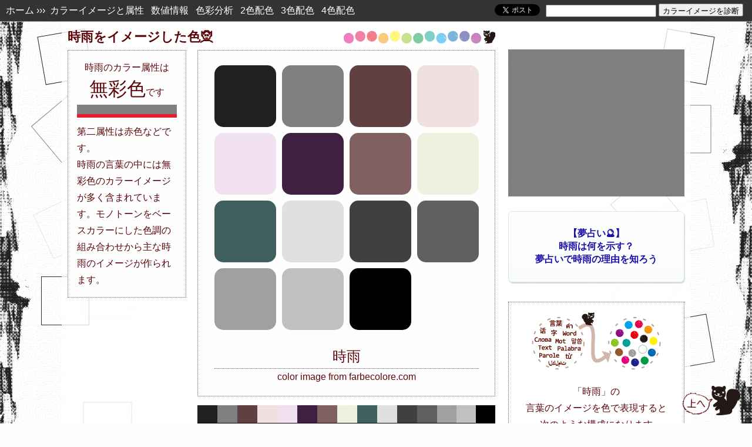

--- FILE ---
content_type: text/html; charset=UTF-8
request_url: https://farbecolore.com/find?q=%E6%99%82%E9%9B%A8
body_size: 15023
content:
<!DOCTYPE html>
<html lang="ja">
<head>
<script async src="//pagead2.googlesyndication.com/pagead/js/adsbygoogle.js"></script>
<script>
  (adsbygoogle = window.adsbygoogle || []).push({
    google_ad_client: "ca-pub-4462997090311023",
    enable_page_level_ads: true
  });
</script>
<meta http-equiv="Content-Type" content="text/html; charset=UTF-8">
<meta name="robots" content="INDEX,FOLLOW">
<meta name="viewport" content="width=1080px"><meta name="format-detection" content="telephone=no">
<meta http-equiv="X-UA-Compatible" content="IE=edge">
<link rel="stylesheet" href="c_find_pc.css" type="text/css">
<title>【カラー診断&#x1f52e;】時雨のカラーイメージ - 色占い</title>
<meta name="description" content="時雨のカラーイメージを診断&#x1f9dd;。言葉のキーワードから連想される色の組み合わせとその色属性と時雨カラーについてを解説。夢占いもあります！？時雨の色と夢の繋がりを診断してみましょう。">
<meta name="keywords" content="占い,夢占い,電話占い,カラーイメージ,カラー講座,デザイン講座,イラスト制作,カラースクール,電話占い,色占い,時雨コーディネート,服,検定,時雨素材,時雨ファッション">
<meta property="og:title" content="【カラー診断&#x1f52e;】時雨のカラーイメージ - 色占い">
<meta property="og:type" content="article">
<meta property="og:url" content="https://farbecolore.com/find?q=時雨">
<meta property="og:image" content="https://farbecolore.com/img/fb-icon-find.png?8074">
<meta name="twitter:card" content="summary">
<meta name="twitter:site" content="@farbecolore">
<meta name="twitter:title" content="時雨のカラーイメージ">
<meta name="twitter:description" content="時雨のカラーイメージを診断。言葉のキーワードから連想される色の組み合わせ。">
<meta name="twitter:image" content="https://farbecolore.com/img/snippet.png"><script>
new Image().src = 'img/loader.gif';
new Image().src = 'ironodb/.jpg';
</script>

	
<!-- Global site tag (gtag.js) - Google Analytics -->
<script async src="https://www.googletagmanager.com/gtag/js?id=G-ETF2HVVXZ8"></script>
<script>
  window.dataLayer = window.dataLayer || [];
  function gtag(){dataLayer.push(arguments);}
  gtag('js', new Date());

  gtag('config', 'G-ETF2HVVXZ8');
</script>

<script>
  (function(i,s,o,g,r,a,m){i['GoogleAnalyticsObject']=r;i[r]=i[r]||function(){
  (i[r].q=i[r].q||[]).push(arguments)},i[r].l=1*new Date();a=s.createElement(o),
  m=s.getElementsByTagName(o)[0];a.async=1;a.src=g;m.parentNode.insertBefore(a,m)
  })(window,document,'script','//www.google-analytics.com/analytics.js','ga');

  ga('create', 'UA-46718982-1', 'auto');
  ga('send', 'pageview');

</script>
</head>
<body id="to_top">

<div class="side" style="background-image: url(mixed/side_line21011.png?10:37:12),url(mixed/side_line_r21011.png?10:37:12);">

<div class="tp_menu">
<span class="tp_menu_p_l"><a href="https://farbecolore.com/">ホーム</a>&nbsp;&#8250;&#8250;&#8250;&nbsp;
<a href="#image">カラーイメージと属性</a>&nbsp;&nbsp;
<a href="#number_color">数値情報</a>&nbsp;&nbsp;
<a href="#analysis">色彩分析</a>&nbsp;&nbsp;
<a href="#color2">2色配色</a>&nbsp;&nbsp;
<a href="#color3">3色配色</a>&nbsp;&nbsp;
<a href="#color4">4色配色</a>
</span>
<span class="tp_menu_p_r" style="margin:-8px 25px 0 0;">
<form method="POST" action="https://farbecolore.com/find.php" accept-charset="UTF-8" style="margin: 0;">
	<input type="text" name="category" value="" size="30" maxlength="20" style="height: 15px; width: 180px;">
	<input type="submit" value="カラーイメージを診断" style="height: 22px;">
	<input type="hidden" name="mode" value="insert">
</form>

</span>
<span class="tp_menu_p_r" style="margin:0 10px 0 0;">


<a href="https://twitter.com/share" class="twitter-share-button" data-url="https://farbecolore.com/find?q=%25E6%2599%2582%25E9%259B%25A8" data-text="★言葉の色診断★
時雨のカラーイメージは、
【無彩色】です。

時雨の色の詳細→" data-hashtags="言葉の色診断" data-count="none" >Tweet</a>
<script>!function(d,s,id){var js,fjs=d.getElementsByTagName(s)[0],p=/^https:/.test(d.location)?'http':'https';if(!d.getElementById(id)){js=d.createElement(s);js.id=id;js.src=p+'://platform.twitter.com/widgets.js';fjs.parentNode.insertBefore(js,fjs);}}(document, 'script', 'twitter-wjs');</script>
</span>
<br class="reset">
</div>


<div class="outline_main_find"><!-- PC全体枠ここから -->

<div style="width: 728px; float:left;"><!-- カラー診断メインここまでPC -->
<h1 class="ball-ris" id="image"><span class="linebreak">時雨を</span><wbr><span class="linebreak">イメージした色&#x1f9dd;</span></h1>

<div class="migi"><!-- inline-blockここからPC1 -->

<div class="dots_color">
<div class="container" >
<div id="loading"><img src="img/loader.gif" alt="" width="80" height="80"></div>
<div id="container2"><!-- ローディング -->
<div class="item"><div class="en_1" style="background-color:#202020; border-color:#202020;" title="#202020のカラーボックス"></div></div>
<div class="item"><div class="en_1" style="background-color:#808080; border-color:#808080;" title="#808080のカラーボックス"></div></div>
<div class="item"><div class="en_1" style="background-color:#604040; border-color:#604040;" title="#604040のカラーボックス"></div></div>
<div class="item"><div class="en_1" style="background-color:#f0e0e0; border-color:#f0e0e0;" title="#f0e0e0のカラーボックス"></div></div>

<div class="item"><div class="en_1" style="background-color:#f0e0f0; border-color:#f0e0f0;" title="#f0e0f0のカラーボックス"></div></div>
<div class="item"><div class="en_1" style="background-color:#402040; border-color:#402040;" title="#402040のカラーボックス"></div></div>
<div class="item"><div class="en_1" style="background-color:#806060; border-color:#806060;" title="#806060のカラーボックス"></div></div>
<div class="item"><div class="en_1" style="background-color:#f0f0e0; border-color:#f0f0e0;" title="#f0f0e0のカラーボックス"></div></div>
<div class="item"><div class="en_1" style="background-color:#406060; border-color:#406060;" title="#406060のカラーボックス"></div></div>
<div class="item"><div class="en_1" style="background-color:#e0e0e0; border-color:#e0e0e0;" title="#e0e0e0のカラーボックス"></div></div>
<div class="item"><div class="en_1" style="background-color:#404040; border-color:#404040;" title="#404040のカラーボックス"></div></div>
<div class="item"><div class="en_1" style="background-color:#606060; border-color:#606060;" title="#606060のカラーボックス"></div></div>
<div class="item"><div class="en_1" style="background-color:#a0a0a0; border-color:#a0a0a0;" title="#a0a0a0のカラーボックス"></div></div>
<div class="item"><div class="en_1" style="background-color:#c0c0c0; border-color:#c0c0c0;" title="#c0c0c0のカラーボックス"></div></div>
<div class="item"><div class="en_1" style="background-color:#000000; border-color:#000000;" title="#000000のカラーボックス"></div></div>
<div class="item"><h2>時雨</h2>color image from farbecolore.com</div>
</div>
</div>
</div><br class="reset">

<div style="margin:0 0 0 0;">
<div style="float:left; width:34px; height:30px; background-color:#202020;" title="#202020"></div>
<div style="float:left; width:34px; height:30px; background-color:#808080;" title="#808080"></div>
<div style="float:left; width:34px; height:30px; background-color:#604040;" title="#604040"></div>
<div style="float:left; width:34px; height:30px; background-color:#f0e0e0;" title="#f0e0e0"></div>
<div style="float:left; width:34px; height:30px; background-color:#f0e0f0;" title="#f0e0f0"></div>
<div style="float:left; width:34px; height:30px; background-color:#402040;" title="#402040"></div>
<div style="float:left; width:34px; height:30px; background-color:#806060;" title="#806060"></div>
<div style="float:left; width:34px; height:30px; background-color:#f0f0e0;" title="#f0f0e0"></div>
<div style="float:left; width:34px; height:30px; background-color:#406060;" title="#406060"></div>
<div style="float:left; width:34px; height:30px; background-color:#e0e0e0;" title="#e0e0e0"></div>
<div style="float:left; width:34px; height:30px; background-color:#404040;" title="#404040"></div>
<div style="float:left; width:34px; height:30px; background-color:#606060;" title="#606060"></div>
<div style="float:left; width:33px; height:30px; background-color:#a0a0a0;" title="#a0a0a0"></div>
<div style="float:left; width:33px; height:30px; background-color:#c0c0c0;" title="#c0c0c0"></div>
<div style="float:left; width:33px; height:30px; background-color:#000000;" title="#000000"></div>
<br class="reset">
</div>
<div style=" width:507px; margin:0 auto 20px auto; position: relative; z-index:20;">
<div id="slider5" style="height:5px;">
<div style="width:507px; height:5px; background-color:#202020; position:absolute; top:0; z-index:16;"></div>
<div style="width:507px; height:5px; background-color:#808080; position:absolute; top:0;"></div>
<div style="width:507px; height:5px; background-color:#604040; position:absolute; top:0;"></div>
<div style="width:507px; height:5px; background-color:#f0e0e0; position:absolute; top:0;"></div>
<div style="width:507px; height:5px; background-color:#f0e0f0; position:absolute; top:0;"></div>
<div style="width:507px; height:5px; background-color:#402040; position:absolute; top:0;"></div>
<div style="width:507px; height:5px; background-color:#806060; position:absolute; top:0;"></div>
<div style="width:507px; height:5px; background-color:#f0f0e0; position:absolute; top:0;"></div>
<div style="width:507px; height:5px; background-color:#406060; position:absolute; top:0;"></div>
<div style="width:507px; height:5px; background-color:#e0e0e0; position:absolute; top:0;"></div>
<div style="width:507px; height:5px; background-color:#404040; position:absolute; top:0;"></div>
<div style="width:507px; height:5px; background-color:#606060; position:absolute; top:0;"></div>
<div style="width:507px; height:5px; background-color:#a0a0a0; position:absolute; top:0;"></div>
<div style="width:507px; height:5px; background-color:#c0c0c0; position:absolute; top:0;"></div>
<div style="width:507px; height:5px; background-color:#000000; position:absolute; top:0;"></div>
</div>
</div>


</div><!-- inline-blockここまでPC1 -->
<div class="hidari"><!-- inline-blockここからPC2 -->
<div class="dots_attribute" id="attribute"><!-- カラー属性ここからpc -->
時雨<span class="linebreak">の</span><wbr><span class="linebreak">カラー属性は</span><br><span style="font-size:200%; line-height:140%;">無彩色</span>です<br><div style="margin:5px 0 0 0; height:16px; background-color:#808080;"></div>
<div style="margin:0 0 10px 0; height:6px; background-color:#e71e30;"></div>
<div style="text-align:left">第二属性は赤色などです。</div><div style="text-align:left">時雨の言葉の中には無彩色のカラーイメージが多く含まれています。モノトーンをベースカラーにした色調の組み合わせから主な時雨のイメージが作られます。</div>
</div><!-- カラー属性ここまでpc-smt -->
</div><!-- inline-blockここまでPC2 -->

<br class="reset">
<div style="margin:5px auto 15px auto; width:728px; height:auto;">
<script async src="//pagead2.googlesyndication.com/pagead/js/adsbygoogle.js"></script>
<!-- farbecolore-responsive2 -->
<ins class="adsbygoogle"
     style="display:block"
     data-ad-client="ca-pub-4462997090311023"
     data-ad-slot="2547192557"
     data-ad-format="horizontal"
     data-full-width-responsive="false"></ins>
<script>
(adsbygoogle = window.adsbygoogle || []).push({});
</script>
</div>

<div style="text-align:center;"><div class="samplekey">
<b>↓↓↓ 言葉のサンプル ↓↓↓</b><br>
<span class="linebreak"><a href="https://farbecolore.com/find?q=2026年1月22日">今日の色</a></span><span class="linebreak"><a href="https://farbecolore.com/find?q=10時37分">現在時刻の色</a></span><span class="linebreak"><a href="find?q=恋愛">恋愛</a></span><span class="linebreak"><a href="find?q=夏">夏</a></span><span class="linebreak"><a href="find?q=電話占い">電話占い</a></span><span class="linebreak"><a href="find?q=アリス">アリス</a></span><span class="linebreak"><a href="find?q=メルヘン">メルヘン</a></span><span class="linebreak"><a href="find?q=エージェント">エージェント</a></span><span class="linebreak"><a href="find?q=夢占い">夢占い</a></span><span class="linebreak"><a href="find?q=旅行">旅行</a></span><span class="linebreak"><a href="find?q=夢色">夢色</a></span><span class="linebreak"><a href="find?q=新月">新月</a></span><span class="linebreak"><a href="find?q=電話鑑定">電話鑑定</a></span><span class="linebreak"><a href="find?q=占い">占い</a></span><span class="linebreak"><a href="find?q=奇跡">奇跡</a></span><span class="linebreak"><a href="find?q=スピリチュアル">スピリチュアル</a></span><span class="linebreak"><a href="https://farbecolore.com/yumeiro2.html">キーワード2</a></span>

<a href="yumeiro.html" style="border: #ccc 1px solid; padding:15px 0; margin:10px auto 5px auto; width:auto; display:block; text-decoration:none; text-align:center; background-color:#FFF;">夢に出てきたキーワード探し</a>
</div>




<b>星座のカラーイメージ</b>
<br>
<a href="find?q=牡羊座" style="white-space: nowrap;">牡羊座</a> - 
<a href="find?q=牡牛座" style="white-space: nowrap;">牡牛座</a> - 
<a href="find?q=双子座" style="white-space: nowrap;">双子座</a> - 
<a href="find?q=蟹座" style="white-space: nowrap;">蟹座</a> - 
<a href="find?q=獅子座" style="white-space: nowrap;">獅子座</a> - 
<a href="find?q=乙女座" style="white-space: nowrap;">乙女座</a> - 
<a href="find?q=天秤座" style="white-space: nowrap;">天秤座</a> - 
<a href="find?q=蠍座" style="white-space: nowrap;">蠍座</a> - 
<a href="find?q=射手座" style="white-space: nowrap;">射手座</a> - 
<a href="find?q=山羊座" style="white-space: nowrap;">山羊座</a> - 
<a href="find?q=水瓶座" style="white-space: nowrap;">水瓶座</a> - 
<a href="find?q=魚座" style="white-space: nowrap;">魚座</a>

<p><b>スポンサーリンク</b></p>
<div class="migi" style="margin: 0 auto 10px auto; width:728px; height:auto;">
<script async src="//pagead2.googlesyndication.com/pagead/js/adsbygoogle.js"></script>
<!-- farbecolore-responsive3 -->
<ins class="adsbygoogle"
     style="display:block"
     data-ad-client="ca-pub-4462997090311023"
     data-ad-slot="5500658952"
     data-ad-format="rectangle"
     data-full-width-responsive="false"></ins>
<script>
(adsbygoogle = window.adsbygoogle || []).push({});
</script>

</div>
<br class="reset">
</div>

</div><!-- カラー診断メインここまでPC -->
<div class="migi" style="width:300px;">
<div style="margin:48px auto 5px auto; background-color:#808080;">
<script async src="//pagead2.googlesyndication.com/pagead/js/adsbygoogle.js"></script>
<!-- farbecolore-responsive -->
<ins class="adsbygoogle"
     style="display:block"
     data-ad-client="ca-pub-4462997090311023"
     data-ad-slot="6928296554"
     data-ad-format="rectangle"
     data-full-width-responsive="false"></ins>
<script>
(adsbygoogle = window.adsbygoogle || []).push({});
</script>
</div>

<p class="claima">
<a href="https://px.a8.net/svt/ejp?a8mat=35M6TF+6IL68Q+2PEO+1HKL0I&a8ejpredirect=https%3A%2F%2Fcoconala.com%2Fcategories%2F445%3Flayout%3D1%26category_id%3D445" rel="nofollow">【夢占い&#x1f52e;】<br>時雨は何を示す？<br>夢占いで時雨の理由を知ろう</a><img border="0" width="1" height="1" src="https://www14.a8.net/0.gif?a8mat=35M6TF+6IL68Q+2PEO+1HKL0I" alt="">
</p>
  
<div class="find_roughly"><!-- AA <b>時雨を<br>デザインする配色カラーイメージ！<br>言葉から連想される色と属性を診断</b>-->
<p style="margin:0; text-align:center;"><img src="img/conversion220.png" width="220" height="100" alt="言葉のカラーイメージをファルベコローレの夢占い師・色 求人のリスが無料で仕事します"></p>
<p>「時雨」の<br>言葉のイメージを色で表現すると<br>次のような構成になります</p>
<div style=" width:270px; margin:10px auto 20px auto; position: relative; z-index:20;">
<div id="slider4" style="height:5px;">
<div style="width:270px; height:5px; background-color:#202020; position:absolute; top:0; z-index:16;"></div>
<div style="width:270px; height:5px; background-color:#808080; position:absolute; top:0;"></div>
<div style="width:270px; height:5px; background-color:#604040; position:absolute; top:0;"></div>
<div style="width:270px; height:5px; background-color:#f0e0e0; position:absolute; top:0;"></div>
<div style="width:270px; height:5px; background-color:#f0e0f0; position:absolute; top:0;"></div>
<div style="width:270px; height:5px; background-color:#402040; position:absolute; top:0;"></div>
<div style="width:270px; height:5px; background-color:#806060; position:absolute; top:0;"></div>
<div style="width:270px; height:5px; background-color:#f0f0e0; position:absolute; top:0;"></div>
<div style="width:270px; height:5px; background-color:#406060; position:absolute; top:0;"></div>
<div style="width:270px; height:5px; background-color:#e0e0e0; position:absolute; top:0;"></div>
<div style="width:270px; height:5px; background-color:#404040; position:absolute; top:0;"></div>
<div style="width:270px; height:5px; background-color:#606060; position:absolute; top:0;"></div>
<div style="width:270px; height:5px; background-color:#a0a0a0; position:absolute; top:0;"></div>
<div style="width:270px; height:5px; background-color:#c0c0c0; position:absolute; top:0;"></div>
<div style="width:270px; height:5px; background-color:#000000; position:absolute; top:0;"></div>
</div>
</div>
<ul class="zkr">
<li>ベースカラーは無彩色</li>
<li>無彩色・赤色・紫色・黄色・青色の5系統の色で構成</li>
<li style="border-bottom:0">わりかし暖色が多いカラーイメージ</li>
</ul>
<div><a href="#idx" style="border: #666 1px dotted; padding:12px 0; margin:0 auto 0 auto; display:block; text-decoration:none; text-align:center; background-color:#f9f9f9;">時雨カラーの<br>色彩分析</a></div>
</div><!-- AA -->

<div id="share" style="text-align:center; width:300px;"><!-- シェア -->
<div style="margin:20px 0 0 0;">色診断を口コミツイートしよう！<br>
<a href="https://twitter.com/share" class="twitter-share-button" data-url="https://farbecolore.com/find?q=%25E6%2599%2582%25E9%259B%25A8" data-text="★言葉の色診断★
時雨のカラーイメージは、
【無彩色】です。

時雨の色の詳細→" data-hashtags="言葉の色診断" data-count="none" >Tweet</a>
<script>!function(d,s,id){var js,fjs=d.getElementsByTagName(s)[0],p=/^https:/.test(d.location)?'http':'https';if(!d.getElementById(id)){js=d.createElement(s);js.id=id;js.src=p+'://platform.twitter.com/widgets.js';fjs.parentNode.insertBefore(js,fjs);}}(document, 'script', 'twitter-wjs');</script>


</div>
お絵かきなどの色のお題出しに<br>お使いください↓
<div style="width:300px; margin:10px auto auto auto;">
<a href="https://twitter.com/share?text=★指定色で創作★%0d%0a　誰かお願いします%0d%0a ∧,灬,∧%0d%0a(   ° ~ °）%0d%0a/　  ⊃ φ .｡oO(お題：時雨%0d%0a&url=https://farbecolore.com/find?q=%25E6%2599%2582%25E9%259B%25A8&hashtags=ファルベチャレンジ" onClick="window.open(encodeURI(decodeURI(this.href)), 'tweetwindow', 'width=650, height=470, personalbar=0, toolbar=0, scrollbars=1, sizable=1'); return false;" rel="nofollow" style="border: #666 1px dotted; padding:15px 0; margin:0 auto 5px auto; width:auto; display:block; text-decoration:none; text-align:center; background-color:#f9f9f9;">創作のお題としてツイート</a>

<a href="http://seiga.nicovideo.jp/tag/%E8%89%B2%E6%A4%9C%E7%B4%A2%E3%83%95%E3%82%A1%E3%83%AB%E3%83%99%E3%82%B3%E3%83%AD%E3%83%BC%E3%83%AC" target="_blank" rel="noopener" rel="nofollow" style="text-decoration:none;">&#x25b6; 描いて頂いた絵 &#x1f3a8;</a>
</div>
<div style="margin:20px 0 30px 0;">

このサイトのファンになってください<br>
<a href="https://twitter.com/farbecolore?ref_src=twsrc%5Etfw" class="twitter-follow-button" data-show-count="false">Follow @farbecolore</a><script async src="https://platform.twitter.com/widgets.js" charset="utf-8"></script>
<br>
<div id="fb-root"></div>
<script>(function(d, s, id) {
  var js, fjs = d.getElementsByTagName(s)[0];
  if (d.getElementById(id)) return;
  js = d.createElement(s); js.id = id; js.async = true;
  js.src = "//connect.facebook.net/ja_JP/sdk.js#xfbml=1&version=v2.5";
  fjs.parentNode.insertBefore(js, fjs);
}(document, 'script', 'facebook-jssdk'));</script>

<div class="fb-page" data-href="https://www.facebook.com/farbecolore" data-small-header="true" data-adapt-container-width="true" data-hide-cover="false" data-show-facepile="true" data-show-posts="false"><div class="fb-xfbml-parse-ignore"><blockquote cite="https://www.facebook.com/farbecolore"><a href="https://www.facebook.com/farbecolore">ファルベコローレ</a></blockquote></div></div>
</div>
</div><!-- シェア -->

</div>
<br class="reset">

<hr class="line">
<div style="width:300px; margin:40px auto 25px auto; padding: 15px 0 5px 0; border-top: #666 0px dotted; border-left: #666 0px dotted; float:right;"><div class="ad_box">
<div style="text-align:left; padding: 0 0 0 2.45em; text-indent: -2.45em;">
[PR] <a href="https://rpx.a8.net/svt/ejp?a8mat=1U7G8I+DUC78A+2HOM+BW8O1&rakuten=y&a8ejpredirect=http%3A%2F%2Fhb.afl.rakuten.co.jp%2Fhgc%2F0ea62065.34400275.0ea62066.204f04c0%2Fa04070382375_1U7G8I_DUC78A_2HOM_BW8O1%3Fpc%3Dhttps%253A%252F%252Fsearch.rakuten.co.jp%252Fsearch%252Fmall%252F時雨%252F%26m%3Dhttps%253A%252F%252Fsearch.rakuten.co.jp%252Fsearch%252Fmall%252F時雨%252F" rel="nofollow" onclick="ga('send', 'event', 'ad-raku-side-<?= v_desk ?>', 'クリック');">時雨といえば</a>
<img border="0" width="1" height="1" src="https://www10.a8.net/0.gif?a8mat=1U7G8I+DUC78A+2HOM+BW8O1" alt="">
</div>
</div><div class="ad_box">
<div style="text-align:left; padding: 0 0 0 2.45em; text-indent: -2.45em;">
[PR] <a href="https://px.a8.net/svt/ejp?a8mat=2TMREA+1C8HWA+2PEO+TR8TE&a8ejpredirect=https%3A%2F%2Fcoconala.com%2Fcategories%2F607" rel="nofollow" onclick="ga('send', 'event', 'ad-coco-v_desk', 'クリック');">創作を応援！あなたのイラストを添削します</a><img border="0" width="1" height="1" src="https://www13.a8.net/0.gif?a8mat=2TMREA+1C8HWA+2PEO+TR8TE" alt="">
</div>
</div>
<div style="text-align: center; background-color:#fff; line-height:18px; padding:5px 0; margin:15px 0 15px 0;">
<!-- Rakuten Widget FROM HERE --><script type="text/javascript">rakuten_affiliateId="0ea62065.34400275.0ea62066.204f04c0";rakuten_items="ranking";rakuten_genreId="200511";rakuten_recommend="on";rakuten_design="slide";rakuten_size="200x600";rakuten_target="_blank";rakuten_border="off";rakuten_auto_mode="off";rakuten_adNetworkId="a8Net";rakuten_adNetworkUrl="http%3A%2F%2Frpx.a8.net%2Fsvt%2Fejp%3Fa8mat%3D1U7G8I%2BDUC78A%2B2HOM%2BBS629%26rakuten%3Dy%26a8ejpredirect%3D";rakuten_pointbackId="a04070382375_1U7G8I_DUC78A_2HOM_BS629";rakuten_mediaId="20011816";</script><script type="text/javascript" src="//xml.affiliate.rakuten.co.jp/widget/js/rakuten_widget.js"></script><!-- Rakuten Widget TO HERE -->
<img border="0" width="1" height="1" src="https://www19.a8.net/0.gif?a8mat=1U7G8I+DUC78A+2HOM+BS629" alt=""></div>
<div style="height:800px; position: relative; margin:0 0 15px 0; background-color:#fff; text-align:center;">
<a class="twitter-timeline" data-width="300" data-height="800" data-theme="light" href="https://twitter.com/farbecolore?ref_src=twsrc%5Etfw">Tweets by farbecolore</a> <script async src="https://platform.twitter.com/widgets.js" charset="utf-8"></script> 
</div>


<div class="ad_box"><div style="text-align:left; padding: 0 0 0 2.45em; text-indent: -2.45em;">
[PR] <a href="https://px.a8.net/svt/ejp?a8mat=2TMREA+1C8HWA+2PEO+TR8TE&a8ejpredirect=https%3A%2F%2Fcoconala.com%2Fservices%2F54541" rel="nofollow" onclick="ga('send', 'event', 'ad-coco-top', 'クリック');">ファルベコローレのサイトを使って宣伝しませんか？</a>
<img border="0" width="1" height="1" src="https://www18.a8.net/0.gif?a8mat=2TMREA+1C8HWA+2PEO+TR8TE" alt="">
</div></div>
</div>
<div style="width:728px; margin:25px 0 25px auto; padding:0; text-align:left; float:left;"><!-- PC色彩講座枠ここから -->
<div class="dotsleft">
<h2 id="idx"><span class="linebreak">時雨のカラーイメージの分析・</span><wbr><span class="linebreak">色彩デザイン</span></h2><p style="text-align:right; margin:0;"><img src="img/colorball4.png" width="260" height="25" alt="ファルベコローレの夢占い師・色 求人のリスが色を派遣します"></p><p style="margin:10px 0;">「時雨」という言葉から浮かぶカラーイメージを解説。どんな色の組み合わせで時雨のイメージが作られているのか色の数値、色の構成、色の濃淡や明暗などから見ていけます。色の相性、配色のパターンも紹介しています。</p>
</div>
<div class="dotsleft"><!-- 色数値 ここから -->
<h2 class="ball" id="number_color">数値情報</h2>
<span style="margin:0 0 0 0;">COLOR DATA：時雨の色情報</span>
<br class="reset">
<div style="margin:0 -10px;"><dl class="info_colornum" style="border-color: #202020;" title="時雨カラー1"><dt>HEX:</dt><dd>#202020</dd><dt>RGB:</dt><dd><span>32</span><span>32</span><span>32</span></dd><dt style="border-bottom:0px;">HSV:</dt><dd style="border-bottom:0px;"><span>0</span><span>0</span><span>13</span></dd></dl><dl class="info_colornum" style="border-color: #808080;" title="時雨カラー2"><dt>HEX:</dt><dd>#808080</dd><dt>RGB:</dt><dd><span>128</span><span>128</span><span>128</span></dd><dt style="border-bottom:0px;">HSV:</dt><dd style="border-bottom:0px;"><span>0</span><span>0</span><span>50</span></dd></dl><dl class="info_colornum" style="border-color: #604040;" title="時雨カラー3"><dt>HEX:</dt><dd>#604040</dd><dt>RGB:</dt><dd><span>96</span><span>64</span><span>64</span></dd><dt style="border-bottom:0px;">HSV:</dt><dd style="border-bottom:0px;"><span>0</span><span>33</span><span>38</span></dd></dl><dl class="info_colornum" style="border-color: #F0E0E0;" title="時雨カラー4"><dt>HEX:</dt><dd>#F0E0E0</dd><dt>RGB:</dt><dd><span>240</span><span>224</span><span>224</span></dd><dt style="border-bottom:0px;">HSV:</dt><dd style="border-bottom:0px;"><span>0</span><span>7</span><span>94</span></dd></dl><dl class="info_colornum" style="border-color: #F0E0F0;" title="時雨カラー5"><dt>HEX:</dt><dd>#F0E0F0</dd><dt>RGB:</dt><dd><span>240</span><span>224</span><span>240</span></dd><dt style="border-bottom:0px;">HSV:</dt><dd style="border-bottom:0px;"><span>300</span><span>7</span><span>94</span></dd></dl><dl class="info_colornum" style="border-color: #402040;" title="時雨カラー6"><dt>HEX:</dt><dd>#402040</dd><dt>RGB:</dt><dd><span>64</span><span>32</span><span>64</span></dd><dt style="border-bottom:0px;">HSV:</dt><dd style="border-bottom:0px;"><span>300</span><span>50</span><span>25</span></dd></dl><dl class="info_colornum" style="border-color: #806060;" title="時雨カラー7"><dt>HEX:</dt><dd>#806060</dd><dt>RGB:</dt><dd><span>128</span><span>96</span><span>96</span></dd><dt style="border-bottom:0px;">HSV:</dt><dd style="border-bottom:0px;"><span>0</span><span>25</span><span>50</span></dd></dl><dl class="info_colornum" style="border-color: #F0F0E0;" title="時雨カラー8"><dt>HEX:</dt><dd>#F0F0E0</dd><dt>RGB:</dt><dd><span>240</span><span>240</span><span>224</span></dd><dt style="border-bottom:0px;">HSV:</dt><dd style="border-bottom:0px;"><span>60</span><span>7</span><span>94</span></dd></dl><dl class="info_colornum" style="border-color: #406060;" title="時雨カラー9"><dt>HEX:</dt><dd>#406060</dd><dt>RGB:</dt><dd><span>64</span><span>96</span><span>96</span></dd><dt style="border-bottom:0px;">HSV:</dt><dd style="border-bottom:0px;"><span>180</span><span>33</span><span>38</span></dd></dl><dl class="info_colornum" style="border-color: #E0E0E0;" title="時雨カラー10"><dt>HEX:</dt><dd>#E0E0E0</dd><dt>RGB:</dt><dd><span>224</span><span>224</span><span>224</span></dd><dt style="border-bottom:0px;">HSV:</dt><dd style="border-bottom:0px;"><span>0</span><span>0</span><span>88</span></dd></dl><dl class="info_colornum" style="border-color: #404040;" title="時雨カラー11"><dt>HEX:</dt><dd>#404040</dd><dt>RGB:</dt><dd><span>64</span><span>64</span><span>64</span></dd><dt style="border-bottom:0px;">HSV:</dt><dd style="border-bottom:0px;"><span>0</span><span>0</span><span>25</span></dd></dl><dl class="info_colornum" style="border-color: #606060;" title="時雨カラー12"><dt>HEX:</dt><dd>#606060</dd><dt>RGB:</dt><dd><span>96</span><span>96</span><span>96</span></dd><dt style="border-bottom:0px;">HSV:</dt><dd style="border-bottom:0px;"><span>0</span><span>0</span><span>38</span></dd></dl><dl class="info_colornum" style="border-color: #A0A0A0;" title="時雨カラー13"><dt>HEX:</dt><dd>#A0A0A0</dd><dt>RGB:</dt><dd><span>160</span><span>160</span><span>160</span></dd><dt style="border-bottom:0px;">HSV:</dt><dd style="border-bottom:0px;"><span>0</span><span>0</span><span>63</span></dd></dl><dl class="info_colornum" style="border-color: #C0C0C0;" title="時雨カラー14"><dt>HEX:</dt><dd>#C0C0C0</dd><dt>RGB:</dt><dd><span>192</span><span>192</span><span>192</span></dd><dt style="border-bottom:0px;">HSV:</dt><dd style="border-bottom:0px;"><span>0</span><span>0</span><span>75</span></dd></dl><dl class="info_colornum" style="border-color: #000000;" title="時雨カラー15"><dt>HEX:</dt><dd>#000000</dd><dt>RGB:</dt><dd><span>0</span><span>0</span><span>0</span></dd><dt style="border-bottom:0px;">HSV:</dt><dd style="border-bottom:0px;"><span>0</span><span>0</span><span>0</span></dd></dl></div><br class="reset">
<p>言葉からイメージされる色は、ブランドを作るキーカラーやテーマカラーの選択にも便利です。キャラクターやイラストの配色、WebデザインやDTP、インテリアや服のコーディネートなど様々なシーンで使えます。</p>
</div><!-- 色数値 ここまで -->

<!-- 色の分析・カラーデザイン講座 -->
<div class="dotsleft">
<h2 class="ball" id="analysis">時雨の色</h2>
<p>時雨という言葉からイメージされ示された色は、時雨の特徴を表すヒントになってくれます。色で迷ったときやいつもと違う色の組み合わせが欲しいときなど、色の選択にひと活躍してくれることでしょう。</p>
<hr class="line">
<h3>色の構成・時雨の色を分析</h3><p>イラスト制作やデザイン制作などで配色するときに大切なのはキーカラーがあることです。色が組み合わさることによりイメージは作られますが、その中でも使われている面積の広い色や高彩度の目立つ色が影響力を持ちます。軸となるキーカラーが定まると伝えたいメッセージがしっかりとした形になります。</p>
<p><strong>色の構成</strong></p>
<div class="tone_line" style="background-color:#202020;" title="#202020"></div>
<div class="tone_line" style="background-color:#808080;" title="#808080"></div>
<div class="tone_line" style="background-color:#604040;" title="#604040"></div>
<div class="tone_line" style="background-color:#f0e0e0;" title="#f0e0e0"></div>
<div class="tone_line" style="background-color:#f0e0f0;" title="#f0e0f0"></div>
<div class="tone_line" style="background-color:#402040;" title="#402040"></div>
<div class="tone_line" style="background-color:#806060;" title="#806060"></div>
<div class="tone_line" style="background-color:#f0f0e0;" title="#f0f0e0"></div>
<div class="tone_line" style="background-color:#406060;" title="#406060"></div>
<div class="tone_line" style="background-color:#e0e0e0;" title="#e0e0e0"></div>
<div class="tone_line" style="background-color:#404040;" title="#404040"></div>
<div class="tone_line" style="background-color:#606060;" title="#606060"></div>
<div class="tone_line" style="background-color:#a0a0a0;" title="#a0a0a0"></div>
<div class="tone_line" style="background-color:#c0c0c0;" title="#c0c0c0"></div>
<div class="tone_line" style="background-color:#000000;" title="#000000"></div>
<br class="reset">
<p>時雨のカラーイメージの中で無彩色は8色、有彩色は7色となっています。無彩色のカラーコードは#202020と#808080と#e0e0e0と#404040と#606060と#a0a0a0と#c0c0c0と#000000です。有彩色のカラーコードは#604040と#f0e0e0と#f0e0f0と#402040と#806060と#f0f0e0と#406060です。</p>
<p>色の種類としては、無彩色・赤色・紫色・黄色・青色の5系統の色で時雨のカラーイメージが構成されています。その中でも無彩色系統の色が多く配合されています。有彩色の中では暖色が多いカラーイメージです。
色の属性を軸にして見ていくと時雨カラーの目立つ色と支えている色といった配色の特徴が分かります。
時雨のカラーイメージを色の三属性である色相・彩度・明度に沿ってそれぞれ順番に並べると次のようになります。</p><br>
<p><strong><span class="linebreak">色相の順に並べた色</span><wbr><span class="linebreak">（時雨のカラーイメージ）</span></strong></p><div class="tone_line" style="background-color:#F0E0F0;" title="#F0E0F0"></div><div class="tone_line" style="background-color:#402040;" title="#402040"></div><div class="tone_line" style="background-color:#406060;" title="#406060"></div><div class="tone_line" style="background-color:#F0F0E0;" title="#F0F0E0"></div><div class="tone_line" style="background-color:#F0E0E0;" title="#F0E0E0"></div><div class="tone_line" style="background-color:#806060;" title="#806060"></div><div class="tone_line" style="background-color:#604040;" title="#604040"></div><br class="reset">
<p>赤と黄を混ぜると橙になるように色が滑らかに変化していく順につなぎ合わせたものが色相です。赤から黄、黄から緑、緑から青、青から紫、紫から赤へと色合いは自然に変化していきます。色相は有彩色だけで構成されます。色相は色相環として円状に繋がっています。したがって両端の色同士は隣り合っている色です。</p>
<br>
<p><strong><span class="linebreak">彩度の順に並べた色</span><wbr><span class="linebreak">（時雨のカラーイメージ）</span></strong><br>彩度が高い(濃い)← →彩度が低い(薄い)</p><div class="tone_line" style="background-color:#402040;" title="#402040"></div><div class="tone_line" style="background-color:#604040;" title="#604040"></div><div class="tone_line" style="background-color:#406060;" title="#406060"></div><div class="tone_line" style="background-color:#806060;" title="#806060"></div><div class="tone_line" style="background-color:#F0F0E0;" title="#F0F0E0"></div><div class="tone_line" style="background-color:#F0E0F0;" title="#F0E0F0"></div><div class="tone_line" style="background-color:#F0E0E0;" title="#F0E0E0"></div><div class="tone_line" style="background-color:#E0E0E0;" title="#E0E0E0"></div><div class="tone_line" style="background-color:#C0C0C0;" title="#C0C0C0"></div><div class="tone_line" style="background-color:#A0A0A0;" title="#A0A0A0"></div><div class="tone_line" style="background-color:#808080;" title="#808080"></div><div class="tone_line" style="background-color:#606060;" title="#606060"></div><div class="tone_line" style="background-color:#404040;" title="#404040"></div><div class="tone_line" style="background-color:#202020;" title="#202020"></div><div class="tone_line" style="background-color:#000000;" title="#000000"></div><br class="reset">
<p>彩度が高いほど濃く鮮やかな色になり、低いほど薄く濁った色になります。また、明度が低いと彩度が高くても暗い色になります。彩度がゼロのときは色相がない無彩色になります。無彩色は白色〜灰色〜黒色の色で明度の変化のみによって表現されます。彩度の高い色は目立つのでアクセントカラーとして使用しやすい色です。</p>
<br>
<p><strong><span class="linebreak">明度の順に並べた色</span><wbr><span class="linebreak">（時雨のカラーイメージ）</span></strong><br>明度が高い(明るい)← →明度が低い(暗い)</p><div class="tone_line" style="background-color:#F0F0E0;" title="#F0F0E0"></div><div class="tone_line" style="background-color:#F0E0F0;" title="#F0E0F0"></div><div class="tone_line" style="background-color:#F0E0E0;" title="#F0E0E0"></div><div class="tone_line" style="background-color:#E0E0E0;" title="#E0E0E0"></div><div class="tone_line" style="background-color:#C0C0C0;" title="#C0C0C0"></div><div class="tone_line" style="background-color:#A0A0A0;" title="#A0A0A0"></div><div class="tone_line" style="background-color:#808080;" title="#808080"></div><div class="tone_line" style="background-color:#806060;" title="#806060"></div><div class="tone_line" style="background-color:#606060;" title="#606060"></div><div class="tone_line" style="background-color:#604040;" title="#604040"></div><div class="tone_line" style="background-color:#406060;" title="#406060"></div><div class="tone_line" style="background-color:#404040;" title="#404040"></div><div class="tone_line" style="background-color:#402040;" title="#402040"></div><div class="tone_line" style="background-color:#202020;" title="#202020"></div><div class="tone_line" style="background-color:#000000;" title="#000000"></div><br class="reset">
<p>高い明度になるほど色は白に近づきます。低い明度になるほど色は黒に近づきます。高明度の色はかなり明るくても色味が分かりますが、低明度の色になると早い段階で黒にしか見えなくなります。比べると黒の中でも明暗があるのが分かりますが黒と認識する色の範囲は広いです。明度の明暗に加えて彩度が高いとハッキリした色に、彩度が低いとぼんやりした色になります。</p><br>
<p>彩度と明度を合わせたトーンを使うと色の濃淡・明暗を考慮したカラーチャートができます。</p><br>
<p><strong><span class="linebreak">トーンの順に並べた色</span><wbr><span class="linebreak">（時雨のカラーイメージ）</span></strong></p><div class="tone_line" style="background-color:#F0F0E0;" title="#F0F0E0"></div><div class="tone_line" style="background-color:#F0E0F0;" title="#F0E0F0"></div><div class="tone_line" style="background-color:#F0E0E0;" title="#F0E0E0"></div><div class="tone_line" style="background-color:#E0E0E0;" title="#E0E0E0"></div><div class="tone_line" style="background-color:#C0C0C0;" title="#C0C0C0"></div><div class="tone_line" style="background-color:#806060;" title="#806060"></div><div class="tone_line" style="background-color:#402040;" title="#402040"></div><div class="tone_line" style="background-color:#604040;" title="#604040"></div><div class="tone_line" style="background-color:#406060;" title="#406060"></div><div class="tone_line" style="background-color:#A0A0A0;" title="#A0A0A0"></div><div class="tone_line" style="background-color:#808080;" title="#808080"></div><div class="tone_line" style="background-color:#606060;" title="#606060"></div><div class="tone_line" style="background-color:#404040;" title="#404040"></div><div class="tone_line" style="background-color:#202020;" title="#202020"></div><div class="tone_line" style="background-color:#000000;" title="#000000"></div><br class="reset">
<p>隣り合っている色は類似属性の高い相性の良い色の組み合わせになります。その配色は調和した色になるので統一したイメージが作れます。</p><br><hr>
<h2 class="ball" id="tone">トーンを揃えた色・時雨の<span class="linebreak">ベースカラー</span></h2>
<p>時雨カラーは無彩色のイメージが多くなっています。トーンを同じ値にして色相だけで色を見てみると無彩色の要素が多いことが分かります。</p>
<h3>カラー属性の配分</h3>
<p>色相をキープしたままトーンを同じに揃えるとそれぞれベースになっている色がでてきます。トーンを揃えることで時雨色の属性が分かります。</p>
<p><strong>明るいトーンで統一した色（澄んだ時雨のカラーイメージ）</strong></p><div class="tone_line" style="background-color:#E645E6;" title="#E645E6"></div><div class="tone_line" style="background-color:#E645E6;" title="#E645E6"></div><div class="tone_line" style="background-color:#45E6E6;" title="#45E6E6"></div><div class="tone_line" style="background-color:#E6E645;" title="#E6E645"></div><div class="tone_line" style="background-color:#E64545;" title="#E64545"></div><div class="tone_line" style="background-color:#E64545;" title="#E64545"></div><div class="tone_line" style="background-color:#E64545;" title="#E64545"></div><div class="tone_line" style="background-color:#808080;" title="#808080"></div><div class="tone_line" style="background-color:#808080;" title="#808080"></div><div class="tone_line" style="background-color:#808080;" title="#808080"></div><div class="tone_line" style="background-color:#808080;" title="#808080"></div><div class="tone_line" style="background-color:#808080;" title="#808080"></div><div class="tone_line" style="background-color:#808080;" title="#808080"></div><div class="tone_line" style="background-color:#808080;" title="#808080"></div><br class="reset">
<p><strong>暗いトーンで統一した色（落ち着いた時雨のカラーイメージ）</strong></p><div class="tone_line" style="background-color:#804080;" title="#804080"></div><div class="tone_line" style="background-color:#804080;" title="#804080"></div><div class="tone_line" style="background-color:#408080;" title="#408080"></div><div class="tone_line" style="background-color:#808040;" title="#808040"></div><div class="tone_line" style="background-color:#804040;" title="#804040"></div><div class="tone_line" style="background-color:#804040;" title="#804040"></div><div class="tone_line" style="background-color:#804040;" title="#804040"></div><div class="tone_line" style="background-color:#404040;" title="#404040"></div><div class="tone_line" style="background-color:#404040;" title="#404040"></div><div class="tone_line" style="background-color:#404040;" title="#404040"></div><div class="tone_line" style="background-color:#404040;" title="#404040"></div><div class="tone_line" style="background-color:#404040;" title="#404040"></div><div class="tone_line" style="background-color:#404040;" title="#404040"></div><div class="tone_line" style="background-color:#404040;" title="#404040"></div><br class="reset">
<p>彩度と明度を同数値にしてトーンを揃えると時雨をイメージする色でメインになっている色、アクセントになっている色といった配色のバランスが見えてきます。</p><br>

<!-- カラーランキング outline_side waku -->
<hr>
<h2 class="ball-ris" id="ranking">カラーランキング</h2>
<p>時雨のカラーイメージをタイプ別に分けたランキングです。時雨をイメージする色の中で明暗・濃薄に分類した色です。</p>
<div class="outline_side">
<h3>明るい色ベスト3</h3>
<p>明るい色：1位（#F0F0E0）</p>
<div style="margin:-10px 0 0 0; height:30px; background-color:#F0F0E0;" title="#F0F0E0"></div>
<p>明るい色：2位（#F0E0F0）</p>
<div style="margin:-10px 0 0 0; height:30px; background-color:#F0E0F0;" title="#F0E0F0"></div>
<p>明るい色：3位（#F0E0E0）</p>
<div style="margin:-10px 0 0 0; height:30px; background-color:#F0E0E0;" title="#F0E0E0"></div>
</div>
<div class="outline_side">
<h3>暗い色ベスト3</h3>
<p>暗い色：1位（#000000）</p>
<div style="margin:-10px 0 0 0; height:30px; background-color:#000000;" title="#000000"></div>
<p>暗い色：2位（#202020）</p>
<div style="margin:-10px 0 0 0; height:30px; background-color:#202020;" title="#202020"></div>
<p>暗い色：3位（#402040）</p>
<div style="margin:-10px 0 0 0; height:30px; background-color:#402040;" title="#402040"></div>
</div>
<div class="outline_side">
<h3>薄い色ベスト3</h3>
<p>薄い色：1位（#F0E0E0）</p>
<div style="margin:-10px 0 0 0; height:30px; background-color:#F0E0E0;" title="#F0E0E0"></div>
<p>薄い色：2位（#F0E0F0）</p>
<div style="margin:-10px 0 0 0; height:30px; background-color:#F0E0F0;" title="#F0E0F0"></div>
<p>薄い色：3位（#F0F0E0）</p>
<div style="margin:-10px 0 0 0; height:30px; background-color:#F0F0E0;" title="#F0F0E0"></div>
</div>
<div class="outline_side">
<h3>濃い色ベスト3</h3>
<p>濃い色：1位（#402040）</p>
<div style="margin:-10px 0 0 0; height:30px; background-color:#402040;" title="#402040"></div>
<p>濃い色：2位（#604040）</p>
<div style="margin:-10px 0 0 0; height:30px; background-color:#604040;" title="#604040"></div>
<p>濃い色：3位（#406060）</p>
<div style="margin:-10px 0 0 0; height:30px; background-color:#406060;" title="#406060"></div>
</div>
<br class="reset"><br class="reset">
<!-- カラーランキング outline_side waku ここまで -->
<hr>
<h2 class="ball" id="color2">時雨の<span class="linebreak">カラーイメージを使った2色配色</span></h2>
<div style="float:left; width:60%; height:30px; margin:10px 0 15px 0; background-color:#202020;"></div>
<div style="float:left; width:40%; height:30px; margin:10px 0 15px 0; background-color:#808080;"></div>
<br class="reset">
<div style="float:left; width:60%; height:30px; margin:10px 0 15px 0; background-color:#604040;"></div>
<div style="float:left; width:40%; height:30px; margin:10px 0 15px 0; background-color:#f0e0e0;"></div>
<br class="reset">
<div style="float:left; width:60%; height:30px; margin:10px 0 15px 0; background-color:#f0e0f0;"></div>
<div style="float:left; width:40%; height:30px; margin:10px 0 15px 0; background-color:#402040;"></div>
<br class="reset">
<div style="float:left; width:60%; height:30px; margin:10px 0 15px 0; background-color:#806060;"></div>
<div style="float:left; width:40%; height:30px; margin:10px 0 15px 0; background-color:#f0f0e0;"></div>
<br class="reset">
<div style="float:left; width:60%; height:30px; margin:10px 0 15px 0; background-color:#406060;"></div>
<div style="float:left; width:40%; height:30px; margin:10px 0 15px 0; background-color:#e0e0e0;"></div>
<br class="reset">
<br>
<h2 class="ball" id="color3">時雨の<span class="linebreak">カラーイメージを使った3色配色</span></h2>
<div style="float:left; width:33.3%; height:30px; margin:10px 0 15px 0; background-color:#202020;"></div>
<div style="float:left; width:33.3%; height:30px; margin:10px 0 15px 0; background-color:#808080;"></div>
<div style="float:left; width:33.3%; height:30px; margin:10px 0 15px 0; background-color:#604040;"></div>
<br class="reset">
<div style="float:left; width:33.3%; height:30px; margin:10px 0 15px 0; background-color:#f0e0e0;"></div>
<div style="float:left; width:33.3%; height:30px; margin:10px 0 15px 0; background-color:#f0e0f0;"></div>
<div style="float:left; width:33.3%; height:30px; margin:10px 0 15px 0; background-color:#402040;"></div>
<br class="reset">
<div style="float:left; width:33.3%; height:30px; margin:10px 0 15px 0; background-color:#806060;"></div>
<div style="float:left; width:33.3%; height:30px; margin:10px 0 15px 0; background-color:#f0f0e0;"></div>
<div style="float:left; width:33.3%; height:30px; margin:10px 0 15px 0; background-color:#406060;"></div>
<br class="reset">
<div style="float:left; width:33.3%; height:30px; margin:10px 0 15px 0; background-color:#e0e0e0;"></div>
<div style="float:left; width:33.3%; height:30px; margin:10px 0 15px 0; background-color:#404040;"></div>
<div style="float:left; width:33.3%; height:30px; margin:10px 0 15px 0; background-color:#606060;"></div>
<br class="reset">
<div style="float:left; width:33.3%; height:30px; margin:10px 0 15px 0; background-color:#a0a0a0;"></div>
<div style="float:left; width:33.3%; height:30px; margin:10px 0 15px 0; background-color:#c0c0c0;"></div>
<div style="float:left; width:33.3%; height:30px; margin:10px 0 15px 0; background-color:#000000;"></div>
<br class="reset">
<br>
<h2 class="ball" id="color4">時雨の<span class="linebreak">カラーイメージを使った4色配色</span></h2>
<div style="float:left; width:25%; height:30px; margin:10px 0 15px 0; background-color:#202020;"></div>
<div style="float:left; width:25%; height:30px; margin:10px 0 15px 0; background-color:#808080;"></div>
<div style="float:left; width:25%; height:30px; margin:10px 0 15px 0; background-color:#604040;"></div>
<div style="float:left; width:25%; height:30px; margin:10px 0 15px 0; background-color:#f0e0e0;"></div>
<br class="reset">
<div style="float:left; width:25%; height:30px; margin:10px 0 15px 0; background-color:#f0e0f0;"></div>
<div style="float:left; width:25%; height:30px; margin:10px 0 15px 0; background-color:#402040;"></div>
<div style="float:left; width:25%; height:30px; margin:10px 0 15px 0; background-color:#806060;"></div>
<div style="float:left; width:25%; height:30px; margin:10px 0 15px 0; background-color:#f0f0e0;"></div>
<br class="reset">
<div style="float:left; width:25%; height:30px; margin:10px 0 15px 0; background-color:#406060;"></div>
<div style="float:left; width:25%; height:30px; margin:10px 0 15px 0; background-color:#e0e0e0;"></div>
<div style="float:left; width:25%; height:30px; margin:10px 0 15px 0; background-color:#404040;"></div>
<div style="float:left; width:25%; height:30px; margin:10px 0 15px 0; background-color:#606060;"></div>
<br class="reset">
<br>
<p><b>伝わる配色になるには</b><br>
ベースになる色があることによってイメージが伝わります。色の組み合わせ方でイメージは変わりますが色の配分はメインカラーが7割、サブカラーが2割、その他の色が1割を意識して配色にするとカラーバランスがとれます。使う色数が多いと複雑なイメージを作れますが度が過ぎると煩雑になるので本当に必要なのか色のダイエットを考えましょう。色彩設計を意識して配色を組み立てることが必要です。</p>
<h2 class="ball-ris" id="randam">時雨カラーを<span class="linebreak">ランダム配色</span></h2><br><hr class="graphic" style="-webkit-transform: rotate(1deg); transform: rotate(1deg); border-color:#202020; top: 0;">
<hr class="graphic" style="-webkit-transform: rotate(-2deg); transform: rotate(-2deg); border-top-color:#808080; top: 20px;">
<hr class="graphic" style="-webkit-transform: rotate(4deg); transform: rotate(4deg); border-color:#604040; top: 50px;">
<hr class="graphic" style="-webkit-transform: rotate(-3deg); transform: rotate(-3deg); border-color:#f0e0e0; top: -20px;">
<hr class="graphic" style="-webkit-transform: rotate(4deg); transform: rotate(4deg); border-color:#f0e0f0; top: -10px;">
<hr class="graphic" style="-webkit-transform: rotate(-4deg); transform: rotate(-4deg); border-color:#402040; top: -30px;">
<hr class="graphic" style="-webkit-transform: rotate(-4deg); transform: rotate(-4deg); border-color:#806060; top: 30px;">
<hr class="graphic" style="-webkit-transform: rotate(4deg); transform: rotate(4deg); border-color:#f0f0e0; top: px;">
<hr class="graphic" style="-webkit-transform: rotate(-1deg); transform: rotate(-1deg); border-color:#406060; top: -80px;">
<hr class="graphic" style="-webkit-transform: rotate(4deg); transform: rotate(4deg); border-color:#e0e0e0; top: -100px;">
<hr class="graphic" style="-webkit-transform: rotate(-5deg); transform: rotate(-5deg); border-color:#404040; top: -50px;">
<hr class="graphic" style="-webkit-transform: rotate(-5deg); transform: rotate(-5deg); border-color:#606060; top: 30px;">
<hr class="graphic" style="-webkit-transform: rotate(4deg); transform: rotate(4deg); border-color:#a0a0a0; top: -100px;">
<hr class="graphic" style="-webkit-transform: rotate(1deg); transform: rotate(1deg); border-color:#c0c0c0; top: -30px;">
<hr class="graphic" style="-webkit-transform: rotate(0deg); transform: rotate(0deg); border-color:#000000; top: -35px;">
<br><hr>
<h2 class="ball" id="color_search">言葉のカラーイメージ診断</h2>
<p>同じ意味でも言葉が違えば伝わるイメージが変わります。複数の言葉が合わされば具体的になり伝わる形はしっかりしてきます。それにあわせてカラーイメージも変化します。<br>言葉と色のイメージは繋がりやすいものもあればその逆の場合もあります。ぴったりはまると思う色は判断する瞬間によって変化するものです。カラーイメージには完全な正解はありませんが何もない所から色を考えるよりもサンプルから配色のヒントを得ることで決めやすくなります。<br>おおよそすべての言葉のカラーイメージを見ることができるので夢色占い感覚でいろんな名前や単語を検索してみてください。</p>

</div><!-- 色の分析・カラーデザイン講座ここまで -->
</div><br class="reset"><!-- PC色彩講座枠ここまで -->
<a href="https://farbecolore.com/" title="色検索ファルベコローレのホームへ" class="dotsleft" style="display:block; text-decoration:none; text-align:center; width:auto; height:auto; margin:5px 0 10px 0; padding:15px 0 10px 0; border:#AAA 1px solid;">
<img src="img/fb-icon.png" width="100" height="100" alt="夢占い師・色派遣人のリスがカラーコーディネート" class="pic90"><br>他の言葉を診断する</a>
</div><!-- PC全体枠ここまで --><!-- コンテンツ部分ここまで -->
<div class="totop"><a href="#to_top"><img src="https://farbecolore.com/img/to-top2.png" width="100" height="50" alt="上へ"></a></div>
<p>［PR］<a href="https://farbecolore.com/article/iroyasai/">色で選ぶ体に必要な野菜・美容にいい野菜</a></p><br>
<h2>カラーセラピー＆無料占い</h2>
<p><span class="linebreak">夢の色を発見しよう - よく当たる占い鑑定</span><wbr><span class="linebreak">ファルベコローレは言葉と色のイメージを繫げます</span></p>
<div id="area1"></div>
<p class="footer">Copyright (C)2026<br><a href="https://farbecolore.com/" style="white-space: nowrap;">よく当たる占いサイト・色診断ファルベコローレ</a></p></div>
<div style=" width:12%; height:auto; margin:15px 0 0 0; padding:20px 0; position:absolute; top: 20px; left: 70px; z-index:0;">
<hr class="graphic2" style="-webkit-transform: rotate(-10deg); transform: rotate(-10deg); border-color:#202020; top: 0; margin:auto auto 20px 0;">
<hr class="graphic2" style="-webkit-transform: rotate(50deg); transform: rotate(50deg); border-color:#808080; top: 20px; margin:auto auto 20px 0;">
<hr class="graphic2" style="-webkit-transform: rotate(90deg); transform: rotate(90deg); border-color:#604040; top: 50px; margin:auto 0 20px auto;">
<hr class="graphic2" style="-webkit-transform: rotate(-25deg); transform: rotate(-25deg); border-color:#f0e0e0; top: -20px; margin:auto auto 20px 0;">
<hr class="graphic2" style="-webkit-transform: rotate(90deg); transform: rotate(90deg); border-color:#f0e0f0; top: -10px; margin:auto 0 20px auto;">
<hr class="graphic2" style="-webkit-transform: rotate(0deg); transform: rotate(0deg); border-color:#402040; top: -100px; margin:auto auto 20px 0;">
<hr class="graphic2" style="-webkit-transform: rotate(-90deg); transform: rotate(-90deg); border-color:#806060; top: 10px; margin:auto 0 20px auto;">
<hr class="graphic2" style="-webkit-transform: rotate(30deg); transform: rotate(30deg); border-color:#f0f0e0; top: px; margin:auto 0 20px auto;">
<hr class="graphic2" style="-webkit-transform: rotate(30deg); transform: rotate(30deg); border-color:#406060; top: -80px; margin:auto auto 20px 0;">
<hr class="graphic2" style="-webkit-transform: rotate(30deg); transform: rotate(30deg); border-color:#e0e0e0; top: 30px; margin:auto 0 20px auto;">
<hr class="graphic2" style="-webkit-transform: rotate(-10deg); transform: rotate(-10deg); border-color:#404040; top: -80px; margin:auto auto 20px 0;">
<hr class="graphic2" style="-webkit-transform: rotate(-25deg); transform: rotate(-25deg); border-color:#606060; top: 30px; margin:auto auto 20px 0;">
<hr class="graphic2" style="-webkit-transform: rotate(0deg); transform: rotate(0deg); border-color:#a0a0a0; top: 10px; margin:auto 0 20px auto;">
<hr class="graphic2" style="-webkit-transform: rotate(90deg); transform: rotate(90deg); border-color:#c0c0c0; top: 30px; margin:auto auto 20px 0;">
<hr class="graphic2" style="-webkit-transform: rotate(0deg); transform: rotate(0deg); border-color:#000000; top: -35px; margin:auto 0 20px auto;">
</div><div style=" width:12%; height:auto; margin:15px 0 0 0; padding:20px 0; position:absolute; top: 20px; right: 70px; z-index:0;">
<hr class="graphic2" style="-webkit-transform: rotate(10deg); transform: rotate(10deg); border-color:#202020; top: 0; margin:auto 0 20px auto;">
<hr class="graphic2" style="-webkit-transform: rotate(-90deg); transform: rotate(-90deg); border-color:#808080; top: 20px; margin:auto 0 20px auto;">
<hr class="graphic2" style="-webkit-transform: rotate(50deg); transform: rotate(50deg); border-color:#604040; top: 50px; margin:auto auto 20px 0;">
<hr class="graphic2" style="-webkit-transform: rotate(-10deg); transform: rotate(-10deg); border-color:#f0e0e0; top: -20px; margin:auto 0 20px auto;">
<hr class="graphic2" style="-webkit-transform: rotate(-50deg); transform: rotate(-50deg); border-color:#f0e0f0; top: -10px; margin:auto auto 20px 0;">
<hr class="graphic2" style="-webkit-transform: rotate(-10deg); transform: rotate(-10deg); border-color:#402040; top: -30px; margin:auto 0 20px auto;">
<hr class="graphic2" style="-webkit-transform: rotate(30deg); transform: rotate(30deg); border-color:#806060; top: -30px; margin:auto auto 20px 0;">
<hr class="graphic2" style="-webkit-transform: rotate(-90deg); transform: rotate(-90deg); border-color:#f0f0e0; top: px; margin:auto 0 20px auto;">
<hr class="graphic2" style="-webkit-transform: rotate(0deg); transform: rotate(0deg); border-color:#406060; top: -100px; margin:auto 0 20px auto;">
<hr class="graphic2" style="-webkit-transform: rotate(0deg); transform: rotate(0deg); border-color:#e0e0e0; top: -30px; margin:auto 0 20px auto;">
<hr class="graphic2" style="-webkit-transform: rotate(90deg); transform: rotate(90deg); border-color:#404040; top: -30px; margin:auto auto 20px 0;">
<hr class="graphic2" style="-webkit-transform: rotate(90deg); transform: rotate(90deg); border-color:#606060; top: -80px; margin:auto 0 20px auto;">
<hr class="graphic2" style="-webkit-transform: rotate(0deg); transform: rotate(0deg); border-color:#a0a0a0; top: -80px; margin:auto auto 20px 0;">
<hr class="graphic2" style="-webkit-transform: rotate(0deg); transform: rotate(0deg); border-color:#c0c0c0; top: -100px; margin:auto 0 20px auto;">
<hr class="graphic2" style="-webkit-transform: rotate(0deg); transform: rotate(0deg); border-color:#000000; top: -35px; margin:auto auto 20px 0;">
</div>
<script src="library/respond.min.js"></script>
<!--[if lt IE 9]>
<script src="library/html5shiv-printshiv.js"></script>
<![endif]-->

<script src="//ajax.googleapis.com/ajax/libs/jquery/2.1.0/jquery.min.js"></script>
<script src="library/jquery.masonry.min.js"></script>



<script>
//$(window).load(function(){
$(function(){
$("#loading").fadeOut();
$("#container2").fadeIn();

$('.container').masonry({
  itemSelector: '.item',
  isFitWidth: true,
  isAnimated: true
});
});
</script>

<script type="text/javascript">
$(function(){
  setTimeout(function(){
    var striframe = '';
    $('#area1').html(striframe);
  },50000);
});
</script>

<script>
$(function() {
	$('.en_1')
	.hover(
		function(){
			$(this).stop().animate({
				'width':'165px',//拡大で表示させておくサイズ
				'height':'165px',
				'margin':'-35px 0 0 -35px',//トップのマージンをマイナスで指定す事で底辺を起点としています
				'z-index':'15',
				'filter':'alpha(opacity=30)',
				'-moz-opacity':'0.30',
				'opacity':'0.30'
			},'1000');//速度
		},
		function () {
			$(this).stop().animate({
				'width':'85px',//拡大で表示させておくサイズ
				'height':'85px',
				'margin':'5px 5px',
				'filter':'alpha(opacity=100)',
				'-moz-opacity':'1.00',
				'opacity':'1.00'
			},{duration: 1000});
		}
	);
});
</script>


<script type="text/javascript">
$(function($) {//追尾
	var tab = $('#fixed-item'),
    offset = tab.offset();

$(window).scroll(function () {
  if($(window).scrollTop() > offset.top) {
    tab.addClass('fixed');
  } else {
    tab.removeClass('fixed');
  }
});
});
</script>


<!-- bxSlider Javascript file -->
<script src="/library/jquery.bxslider.min.js"></script>
<!-- bxSlider CSS file -->

<script type="text/javascript">
  $(document).ready(function(){
    $('#slider1').bxSlider({
		auto:true,
		slideWidth:150,
		minSlides: 15,
		maxSlides: 15,
		speed: 25000,
		pause:0,
		autoDirection: 'next', //next
		ticker: true
    });
  });
$(function(){
	$('#slider2').bxSlider({
		auto:true,
		pager: false,
		controls: false,
		hideControlOnEnd: false,
		randomStart: false,
		autoStart: true,
		autoDirection: 'prev', //next
		mode: 'horizontal', //vertical
		startSlide: 5,
		speed:1000,
		pause:5000,
	});
});
$(function(){
	$('#slider3').bxSlider({
		auto:true,
		pager: false,
		controls: false,
		hideControlOnEnd: false,
		randomStart: false,
		autoStart: true,
		autoDirection: 'next', //prev
		mode: 'horizontal', //vertical
		speed:1000,
		pause:2000
	});
});
$(function(){
	$('#slider4').bxSlider({
		auto:true,
		slideWidth:150,
		minSlides: 15,
		maxSlides: 15,
		speed: 25000,
		pause:0,
		autoDirection: 'next', //next
		ticker: true
	});
});
$(function(){
	$('#slider5').bxSlider({
		auto:true,
		pager: false,
		controls: false,
		hideControlOnEnd: false,
		randomStart: false,
		autoStart: true,
		autoDirection: 'prev', //next
		mode: 'horizontal', //vertical
		speed:1000,
		pause:2000
	});
});
</script>
<script type="text/javascript">
$(function(){
var headerHight = 40; //PCヘッダの高さ
	$('a[href^=#]').click(function(){
		var speed = 500;
		var href= $(this).attr("href");
		var target = $(href == "#" || href == "" ? 'html' : href);
		var position = target.offset().top-headerHight; //ヘッダの高さ分位置をずらす
		$("html, body").animate({scrollTop:position}, speed, "swing");
		return false;
	});
});
</script>

<!-- 折りたたみのコード -->
<script type="text/javascript">
<!--
  function showPlagin(idno){
    pc = ('PlagClose' + (idno));
    po = ('PlagOpen' + (idno));
    if( document.getElementById(pc).style.display == "none" ) {
      document.getElementById(pc).style.display = "block";
      document.getElementById(po).style.display = "none";
    }
    else {
      document.getElementById(pc).style.display = "none";
      document.getElementById(po).style.display = "block";
    }
  }
//-->
</script>
</body>
</html>

--- FILE ---
content_type: text/html; charset=utf-8
request_url: https://www.google.com/recaptcha/api2/aframe
body_size: 269
content:
<!DOCTYPE HTML><html><head><meta http-equiv="content-type" content="text/html; charset=UTF-8"></head><body><script nonce="d9iDBxP8x2AXPgBBVEh-Gw">/** Anti-fraud and anti-abuse applications only. See google.com/recaptcha */ try{var clients={'sodar':'https://pagead2.googlesyndication.com/pagead/sodar?'};window.addEventListener("message",function(a){try{if(a.source===window.parent){var b=JSON.parse(a.data);var c=clients[b['id']];if(c){var d=document.createElement('img');d.src=c+b['params']+'&rc='+(localStorage.getItem("rc::a")?sessionStorage.getItem("rc::b"):"");window.document.body.appendChild(d);sessionStorage.setItem("rc::e",parseInt(sessionStorage.getItem("rc::e")||0)+1);localStorage.setItem("rc::h",'1769045837484');}}}catch(b){}});window.parent.postMessage("_grecaptcha_ready", "*");}catch(b){}</script></body></html>

--- FILE ---
content_type: application/javascript; charset=utf-8
request_url: https://mtwidget03.affiliate.ashiato.rakuten.co.jp/?rakuten_design=slide&rakuten_affiliateId=0ea62065.34400275.0ea62066.204f04c0&rakuten_items=ranking&rakuten_genreId=200511&rakuten_size=200x600&rakuten_pattern=V1E&rakuten_target=_blank&rakuten_theme=gray&rakuten_border=off&rakuten_auto_mode=off&rakuten_genre_title=off&rakuten_pointbackId=a04070382375_1U7G8I_DUC78A_2HOM_BS629&rakuten_no_link=off&rakuten_no_afl=off&rakuten_no_logo=off&rakuten_undispGenre=off&rakuten_wmode=off&rakuten_noScrollButton=off&rakuten_bgColor=FFFFFF&rakuten_txtColor=1D54A7&rakuten_captionColor=000000&rakuten_moverColor=C00000&rakuten_recommend=on&rakuten_service_flag=ichiba&rakuten_adNetworkId=a8Net&rakuten_adNetworkUrl=http%3A%2F%2Frpx.a8.net%2Fsvt%2Fejp%3Fa8mat%3D1U7G8I%2BDUC78A%2B2HOM%2BBS629%26rakuten%3Dy%26a8ejpredirect%3D&rakuten_searchKeyword=&rakuten_disableLogo=&rakuten_moverItembgColor=&rakuten_moverCaptionColor=&rakuten_slideSpeed=250&rakuten_moreInfoColor=red&rakuten_subTxtColor=&rakuten_loadingImage=auto&rakuten_imageDisplay=auto&rakuten_txtDisplay=auto&rakuten_captionDisplay=auto&rakuten_moreInfoDisplay=auto&rakuten_txtRow=auto&rakuten_captionRow=auto&rakuten_auto_interval=6000&rakuten_imageSize=auto&rakuten_slideCell=auto&rakuten_slideDirection=auto&rakuten_order=0,1,2,3&rakuten_loadingTimeout=0&rakuten_mediaId=20011816&rakuten_measurementId=-_ver--new_18_-&rakuten_pointSiteId=&rakuten_isAdvanced=false&rakuten_isIE=false&rakuten_deviceType=PC&rakuten_itemAmount=20&rakuten_tLogFrequency=10&rakuten_timestamp=1769045835600&rakuten_optout=off&rakuten_deeplink=on&rakuten_pUrl=https%3A%2F%2Ffarbecolore.com%2Ffind%3Fq%3D%25E6%2599%2582%25E9%259B%25A8&rakuten_version=20230106&rakuten_datatype=json
body_size: 27736
content:
window.rakuten_mw_callback({"status":"Success","itemData":[{"caption":"それーゆ 翔泳社パイカッツソレーユサクヒンシュウイラストレーションメイキングアンドビジュアルブック ..","name":" VISUAL BOOK [ それーゆ ]","item_code":"book:20956258","url":"http://rpx.a8.net/svt/ejp?a8mat=1U7G8I+DUC78A+2HOM+BS629&rakuten=y&a8ejpredirect=https%3A%2F%2Fhb.afl.rakuten.co.jp%2Fichiba%2F0ea62065.34400275.0ea62066.204f04c0.c%3Dmtlk.m%3D-_ver--new_18__pbid--20011816__size--200x600__imode--ichiba_ranking__dt--PC__dp--true__adnetid--a8Net__uniqid--dec41ad8815c0a41b25ed65b9c5fcebe1b3a141a82f__frame--0__cimode--ichiba_ranking_-.t%3Dmtlk20011816%2Fa04070382375_1U7G8I_DUC78A_2HOM_BS629%3Fpc%3Dhttps%253A%252F%252Fitem.rakuten.co.jp%252Fbook%252F17501428%252F%253Frafcid%253Dwsc_i_ra_2646450eecf5f8556a8f574759d65a1e%26itemMode%3Dichiba_ranking%26ashiatoCount%3D0%26itemCode%3Dbook%3A20956258%26genreId%3D200511%26loadTime%3D1%26time%3D1769045838455","image_url":"https://thumbnail.image.rakuten.co.jp/@0_mall/book/cabinet/8806/9784798178806_1_97.jpg?_ex=128x128","price":"2,970円","min_price":"2970","max_price":"2970","reviewnum":"0","reviewave":"0.0","shopName":"楽天ブックス","pointRate":"3","source":"ranking","genre_id":"200511","version":"2022-11-01","type":"ichiba","position":0},{"caption":"ファントムシータ 主婦と生活社ファントムシータシャシンシュウメイズエピソードゼロ ファントムシータ ..","name":"怪忌蝶寫眞集 Maze EP.0 [ ファントムシータ ]","item_code":"book:21778504","url":"http://rpx.a8.net/svt/ejp?a8mat=1U7G8I+DUC78A+2HOM+BS629&rakuten=y&a8ejpredirect=https%3A%2F%2Fhb.afl.rakuten.co.jp%2Fichiba%2F0ea62065.34400275.0ea62066.204f04c0.c%3Dmtlk.m%3D-_ver--new_18__pbid--20011816__size--200x600__imode--ichiba_ranking__dt--PC__dp--true__adnetid--a8Net__uniqid--dec41ad8815c0a41b25ed65b9c5fcebe1b3a141a82f__frame--1__cimode--ichiba_ranking_-.t%3Dmtlk20011816%2Fa04070382375_1U7G8I_DUC78A_2HOM_BS629%3Fpc%3Dhttps%253A%252F%252Fitem.rakuten.co.jp%252Fbook%252F18414354%252F%253Frafcid%253Dwsc_i_ra_2646450eecf5f8556a8f574759d65a1e%26itemMode%3Dichiba_ranking%26ashiatoCount%3D0%26itemCode%3Dbook%3A21778504%26genreId%3D200511%26loadTime%3D1%26time%3D1769045838455","image_url":"https://thumbnail.image.rakuten.co.jp/@0_mall/book/cabinet/7207/9784391167207_1_4.jpg?_ex=128x128","price":"2,999円","min_price":"2999","max_price":"2999","reviewnum":"0","reviewave":"0.0","shopName":"楽天ブックス","pointRate":"3","source":"ranking","genre_id":"200511","version":"2022-11-01","type":"ichiba","position":1},{"caption":"ぶひぃ ねぐら☆なお ソーテック社BKSCPN_【bookーfestivalーthr】 ゲンバ デ ..","name":"現場で役立つCLIP　STUDIO　PAINT　PRO／EX時短テクニック [ ぶひぃ ]","item_code":"book:18753374","url":"http://rpx.a8.net/svt/ejp?a8mat=1U7G8I+DUC78A+2HOM+BS629&rakuten=y&a8ejpredirect=https%3A%2F%2Fhb.afl.rakuten.co.jp%2Fichiba%2F0ea62065.34400275.0ea62066.204f04c0.c%3Dmtlk.m%3D-_ver--new_18__pbid--20011816__size--200x600__imode--ichiba_ranking__dt--PC__dp--true__adnetid--a8Net__uniqid--dec41ad8815c0a41b25ed65b9c5fcebe1b3a141a82f__frame--2__cimode--ichiba_ranking_-.t%3Dmtlk20011816%2Fa04070382375_1U7G8I_DUC78A_2HOM_BS629%3Fpc%3Dhttps%253A%252F%252Fitem.rakuten.co.jp%252Fbook%252F15107254%252F%253Frafcid%253Dwsc_i_ra_2646450eecf5f8556a8f574759d65a1e%26itemMode%3Dichiba_ranking%26ashiatoCount%3D0%26itemCode%3Dbook%3A18753374%26genreId%3D200511%26loadTime%3D1%26time%3D1769045838455","image_url":"https://thumbnail.image.rakuten.co.jp/@0_mall/book/cabinet/1779/9784800711779.jpg?_ex=128x128","price":"3,036円","min_price":"3036","max_price":"3036","reviewnum":"2","reviewave":"5.0","shopName":"楽天ブックス","pointRate":"1","source":"ranking","genre_id":"200511","version":"2022-11-01","type":"ichiba","position":2},{"caption":"comic POOL 久世 岳 一迅社クゼガクイラストワークス オモテデモウラデモナイウラミチオニイ..","name":"久世岳イラストワークス -表でも裏でもない、うらみちお兄さんー （comic POOL） [ 久世 岳 ]","item_code":"book:21254122","url":"http://rpx.a8.net/svt/ejp?a8mat=1U7G8I+DUC78A+2HOM+BS629&rakuten=y&a8ejpredirect=https%3A%2F%2Fhb.afl.rakuten.co.jp%2Fichiba%2F0ea62065.34400275.0ea62066.204f04c0.c%3Dmtlk.m%3D-_ver--new_18__pbid--20011816__size--200x600__imode--ichiba_ranking__dt--PC__dp--true__adnetid--a8Net__uniqid--dec41ad8815c0a41b25ed65b9c5fcebe1b3a141a82f__frame--3__cimode--ichiba_ranking_-.t%3Dmtlk20011816%2Fa04070382375_1U7G8I_DUC78A_2HOM_BS629%3Fpc%3Dhttps%253A%252F%252Fitem.rakuten.co.jp%252Fbook%252F17858910%252F%253Frafcid%253Dwsc_i_ra_2646450eecf5f8556a8f574759d65a1e%26itemMode%3Dichiba_ranking%26ashiatoCount%3D0%26itemCode%3Dbook%3A21254122%26genreId%3D200511%26loadTime%3D1%26time%3D1769045838455","image_url":"https://thumbnail.image.rakuten.co.jp/@0_mall/book/cabinet/9033/9784758019033_1_3.jpg?_ex=128x128","price":"3,080円","min_price":"3080","max_price":"3080","reviewnum":"2","reviewave":"5.0","shopName":"楽天ブックス","pointRate":"1","source":"ranking","genre_id":"200511","version":"2022-11-01","type":"ichiba","position":3},{"caption":"電撃ゲーム書籍編集部 KADOKAWA　Game　LinkageBKSCPN_【bookーfesti..","name":"大逆転裁判2 -成歩堂龍ノ介の覺悟ー 公式原画集 [ 電撃ゲーム書籍編集部 ]","item_code":"book:18847351","url":"http://rpx.a8.net/svt/ejp?a8mat=1U7G8I+DUC78A+2HOM+BS629&rakuten=y&a8ejpredirect=https%3A%2F%2Fhb.afl.rakuten.co.jp%2Fichiba%2F0ea62065.34400275.0ea62066.204f04c0.c%3Dmtlk.m%3D-_ver--new_18__pbid--20011816__size--200x600__imode--ichiba_ranking__dt--PC__dp--true__adnetid--a8Net__uniqid--dec41ad8815c0a41b25ed65b9c5fcebe1b3a141a82f__frame--4__cimode--ichiba_ranking_-.t%3Dmtlk20011816%2Fa04070382375_1U7G8I_DUC78A_2HOM_BS629%3Fpc%3Dhttps%253A%252F%252Fitem.rakuten.co.jp%252Fbook%252F15202600%252F%253Frafcid%253Dwsc_i_ra_2646450eecf5f8556a8f574759d65a1e%26itemMode%3Dichiba_ranking%26ashiatoCount%3D0%26itemCode%3Dbook%3A18847351%26genreId%3D200511%26loadTime%3D1%26time%3D1769045838455","image_url":"https://thumbnail.image.rakuten.co.jp/@0_mall/book/cabinet/5043/9784048935043_1_7.jpg?_ex=128x128","price":"3,080円","min_price":"3080","max_price":"3080","reviewnum":"8","reviewave":"4.5","shopName":"楽天ブックス","pointRate":"3","source":"ranking","genre_id":"200511","version":"2022-11-01","type":"ichiba","position":4},{"caption":"一迅社 講談社・一迅社BKSCPN_【bookーfestivalーthr】 シンカイ マコト カント..","name":"新海誠監督作品君の名は。美術画集","item_code":"book:18595986","url":"http://rpx.a8.net/svt/ejp?a8mat=1U7G8I+DUC78A+2HOM+BS629&rakuten=y&a8ejpredirect=https%3A%2F%2Fhb.afl.rakuten.co.jp%2Fichiba%2F0ea62065.34400275.0ea62066.204f04c0.c%3Dmtlk.m%3D-_ver--new_18__pbid--20011816__size--200x600__imode--ichiba_ranking__dt--PC__dp--true__adnetid--a8Net__uniqid--dec41ad8815c0a41b25ed65b9c5fcebe1b3a141a82f__frame--5__cimode--ichiba_ranking_-.t%3Dmtlk20011816%2Fa04070382375_1U7G8I_DUC78A_2HOM_BS629%3Fpc%3Dhttps%253A%252F%252Fitem.rakuten.co.jp%252Fbook%252F14944711%252F%253Frafcid%253Dwsc_i_ra_2646450eecf5f8556a8f574759d65a1e%26itemMode%3Dichiba_ranking%26ashiatoCount%3D0%26itemCode%3Dbook%3A18595986%26genreId%3D200511%26loadTime%3D1%26time%3D1769045838455","image_url":"https://thumbnail.image.rakuten.co.jp/@0_mall/book/cabinet/5646/9784758015646.jpg?_ex=128x128","price":"3,080円","min_price":"3080","max_price":"3080","reviewnum":"0","reviewave":"0.0","shopName":"楽天ブックス","pointRate":"3","source":"ranking","genre_id":"200511","version":"2022-11-01","type":"ichiba","position":5},{"caption":"宮崎駿 大日本絵画ミヤザキ ハヤオ ノ ザッソウ ノート ミヤザキ,ハヤオ 発行年月：1997年08..","name":"宮崎駿の雑想ノート増補改訂版 [ 宮崎駿 ]","item_code":"book:10644864","url":"http://rpx.a8.net/svt/ejp?a8mat=1U7G8I+DUC78A+2HOM+BS629&rakuten=y&a8ejpredirect=https%3A%2F%2Fhb.afl.rakuten.co.jp%2Fichiba%2F0ea62065.34400275.0ea62066.204f04c0.c%3Dmtlk.m%3D-_ver--new_18__pbid--20011816__size--200x600__imode--ichiba_ranking__dt--PC__dp--true__adnetid--a8Net__uniqid--dec41ad8815c0a41b25ed65b9c5fcebe1b3a141a82f__frame--6__cimode--ichiba_ranking_-.t%3Dmtlk20011816%2Fa04070382375_1U7G8I_DUC78A_2HOM_BS629%3Fpc%3Dhttps%253A%252F%252Fitem.rakuten.co.jp%252Fbook%252F899958%252F%253Frafcid%253Dwsc_i_ra_2646450eecf5f8556a8f574759d65a1e%26itemMode%3Dichiba_ranking%26ashiatoCount%3D0%26itemCode%3Dbook%3A10644864%26genreId%3D200511%26loadTime%3D1%26time%3D1769045838455","image_url":"https://thumbnail.image.rakuten.co.jp/@0_mall/book/cabinet/4992/49922677.jpg?_ex=128x128","price":"3,080円","min_price":"3080","max_price":"3080","reviewnum":"32","reviewave":"4.78","shopName":"楽天ブックス","pointRate":"3","source":"ranking","genre_id":"200511","version":"2022-11-01","type":"ichiba","position":6},{"caption":"ももこ 玄光社モモコガシュウ アリエッタ モモコ 発行年月：2020年05月30日 予約締切日：20..","name":"ももこ画集 arietta [ ももこ ]","item_code":"book:19976479","url":"http://rpx.a8.net/svt/ejp?a8mat=1U7G8I+DUC78A+2HOM+BS629&rakuten=y&a8ejpredirect=https%3A%2F%2Fhb.afl.rakuten.co.jp%2Fichiba%2F0ea62065.34400275.0ea62066.204f04c0.c%3Dmtlk.m%3D-_ver--new_18__pbid--20011816__size--200x600__imode--ichiba_ranking__dt--PC__dp--true__adnetid--a8Net__uniqid--dec41ad8815c0a41b25ed65b9c5fcebe1b3a141a82f__frame--7__cimode--ichiba_ranking_-.t%3Dmtlk20011816%2Fa04070382375_1U7G8I_DUC78A_2HOM_BS629%3Fpc%3Dhttps%253A%252F%252Fitem.rakuten.co.jp%252Fbook%252F16280966%252F%253Frafcid%253Dwsc_i_ra_2646450eecf5f8556a8f574759d65a1e%26itemMode%3Dichiba_ranking%26ashiatoCount%3D0%26itemCode%3Dbook%3A19976479%26genreId%3D200511%26loadTime%3D1%26time%3D1769045838455","image_url":"https://thumbnail.image.rakuten.co.jp/@0_mall/book/cabinet/3282/9784768313282.jpg?_ex=128x128","price":"3,300円","min_price":"3300","max_price":"3300","reviewnum":"0","reviewave":"0.0","shopName":"楽天ブックス","pointRate":"1","source":"ranking","genre_id":"200511","version":"2022-11-01","type":"ichiba","position":7},{"caption":"建築知識 エクスナレッジニホンノイエトマチナミショウサイエマキ ケンチクチシキ 発行年月：2025年..","name":"日本の家と町並み詳説絵巻 [ 建築知識 ]","item_code":"book:21558079","url":"http://rpx.a8.net/svt/ejp?a8mat=1U7G8I+DUC78A+2HOM+BS629&rakuten=y&a8ejpredirect=https%3A%2F%2Fhb.afl.rakuten.co.jp%2Fichiba%2F0ea62065.34400275.0ea62066.204f04c0.c%3Dmtlk.m%3D-_ver--new_18__pbid--20011816__size--200x600__imode--ichiba_ranking__dt--PC__dp--true__adnetid--a8Net__uniqid--dec41ad8815c0a41b25ed65b9c5fcebe1b3a141a82f__frame--8__cimode--ichiba_ranking_-.t%3Dmtlk20011816%2Fa04070382375_1U7G8I_DUC78A_2HOM_BS629%3Fpc%3Dhttps%253A%252F%252Fitem.rakuten.co.jp%252Fbook%252F18174200%252F%253Frafcid%253Dwsc_i_ra_2646450eecf5f8556a8f574759d65a1e%26itemMode%3Dichiba_ranking%26ashiatoCount%3D0%26itemCode%3Dbook%3A21558079%26genreId%3D200511%26loadTime%3D1%26time%3D1769045838455","image_url":"https://thumbnail.image.rakuten.co.jp/@0_mall/book/cabinet/4245/9784767834245_1_2.jpg?_ex=128x128","price":"3,520円","min_price":"3520","max_price":"3520","reviewnum":"0","reviewave":"0.0","shopName":"楽天ブックス","pointRate":"3","source":"ranking","genre_id":"200511","version":"2022-11-01","type":"ichiba","position":8},{"caption":"いみぎむる KADOKAWAイミギムル アートワークス フルーツ イミギムル 発行年月：2020年0..","name":"いみぎむる ART WORKS fruits（1） [ いみぎむる ]","item_code":"book:19879637","url":"http://rpx.a8.net/svt/ejp?a8mat=1U7G8I+DUC78A+2HOM+BS629&rakuten=y&a8ejpredirect=https%3A%2F%2Fhb.afl.rakuten.co.jp%2Fichiba%2F0ea62065.34400275.0ea62066.204f04c0.c%3Dmtlk.m%3D-_ver--new_18__pbid--20011816__size--200x600__imode--ichiba_ranking__dt--PC__dp--true__adnetid--a8Net__uniqid--dec41ad8815c0a41b25ed65b9c5fcebe1b3a141a82f__frame--9__cimode--ichiba_ranking_-.t%3Dmtlk20011816%2Fa04070382375_1U7G8I_DUC78A_2HOM_BS629%3Fpc%3Dhttps%253A%252F%252Fitem.rakuten.co.jp%252Fbook%252F16166342%252F%253Frafcid%253Dwsc_i_ra_2646450eecf5f8556a8f574759d65a1e%26itemMode%3Dichiba_ranking%26ashiatoCount%3D0%26itemCode%3Dbook%3A19879637%26genreId%3D200511%26loadTime%3D1%26time%3D1769045838455","image_url":"https://thumbnail.image.rakuten.co.jp/@0_mall/book/cabinet/0409/9784049130409.jpg?_ex=128x128","price":"3,520円","min_price":"3520","max_price":"3520","reviewnum":"0","reviewave":"0.0","shopName":"楽天ブックス","pointRate":"3","source":"ranking","genre_id":"200511","version":"2022-11-01","type":"ichiba","position":9},{"caption":"「エロイカ」から「ファルコ」まで 青池保子 秋田書店アオイケ ヤスコ カレイナル ゲンガ ノ セカイ..","name":"青池保子華麗なる原画の世界 「エロイカ」から「ファルコ」まで [ 青池保子 ]","item_code":"book:17178767","url":"http://rpx.a8.net/svt/ejp?a8mat=1U7G8I+DUC78A+2HOM+BS629&rakuten=y&a8ejpredirect=https%3A%2F%2Fhb.afl.rakuten.co.jp%2Fichiba%2F0ea62065.34400275.0ea62066.204f04c0.c%3Dmtlk.m%3D-_ver--new_18__pbid--20011816__size--200x600__imode--ichiba_ranking__dt--PC__dp--true__adnetid--a8Net__uniqid--dec41ad8815c0a41b25ed65b9c5fcebe1b3a141a82f__frame--10__cimode--ichiba_ranking_-.t%3Dmtlk20011816%2Fa04070382375_1U7G8I_DUC78A_2HOM_BS629%3Fpc%3Dhttps%253A%252F%252Fitem.rakuten.co.jp%252Fbook%252F12995010%252F%253Frafcid%253Dwsc_i_ra_2646450eecf5f8556a8f574759d65a1e%26itemMode%3Dichiba_ranking%26ashiatoCount%3D0%26itemCode%3Dbook%3A17178767%26genreId%3D200511%26loadTime%3D1%26time%3D1769045838455","image_url":"https://thumbnail.image.rakuten.co.jp/@0_mall/book/cabinet/0900/9784253010900.jpg?_ex=128x128","price":"3,520円","min_price":"3520","max_price":"3520","reviewnum":"3","reviewave":"5.0","shopName":"楽天ブックス","pointRate":"3","source":"ranking","genre_id":"200511","version":"2022-11-01","type":"ichiba","position":10},{"caption":"米室 一二三書房ヨネムロガシュウカタロゴス ヨネムロ 発行年月：2025年05月28日 予約締切日：..","name":"米室画集 katalogos [ 米室 ]","item_code":"book:21607926","url":"http://rpx.a8.net/svt/ejp?a8mat=1U7G8I+DUC78A+2HOM+BS629&rakuten=y&a8ejpredirect=https%3A%2F%2Fhb.afl.rakuten.co.jp%2Fichiba%2F0ea62065.34400275.0ea62066.204f04c0.c%3Dmtlk.m%3D-_ver--new_18__pbid--20011816__size--200x600__imode--ichiba_ranking__dt--PC__dp--true__adnetid--a8Net__uniqid--dec41ad8815c0a41b25ed65b9c5fcebe1b3a141a82f__frame--11__cimode--ichiba_ranking_-.t%3Dmtlk20011816%2Fa04070382375_1U7G8I_DUC78A_2HOM_BS629%3Fpc%3Dhttps%253A%252F%252Fitem.rakuten.co.jp%252Fbook%252F18232418%252F%253Frafcid%253Dwsc_i_ra_2646450eecf5f8556a8f574759d65a1e%26itemMode%3Dichiba_ranking%26ashiatoCount%3D0%26itemCode%3Dbook%3A21607926%26genreId%3D200511%26loadTime%3D1%26time%3D1769045838455","image_url":"https://thumbnail.image.rakuten.co.jp/@0_mall/book/cabinet/4240/9784824204240_1_3.jpg?_ex=128x128","price":"3,850円","min_price":"3850","max_price":"3850","reviewnum":"0","reviewave":"0.0","shopName":"楽天ブックス","pointRate":"3","source":"ranking","genre_id":"200511","version":"2022-11-01","type":"ichiba","position":11},{"caption":"大塚康生 玄光社オオツカヤスオガシュウルパンサンセイトクルマトキカンシャト オオツカヤスオ 発行年月..","name":"大塚康生画集 「ルパン三世」と車と機関車と [ 大塚康生 ]","item_code":"book:20048853","url":"http://rpx.a8.net/svt/ejp?a8mat=1U7G8I+DUC78A+2HOM+BS629&rakuten=y&a8ejpredirect=https%3A%2F%2Fhb.afl.rakuten.co.jp%2Fichiba%2F0ea62065.34400275.0ea62066.204f04c0.c%3Dmtlk.m%3D-_ver--new_18__pbid--20011816__size--200x600__imode--ichiba_ranking__dt--PC__dp--true__adnetid--a8Net__uniqid--dec41ad8815c0a41b25ed65b9c5fcebe1b3a141a82f__frame--12__cimode--ichiba_ranking_-.t%3Dmtlk20011816%2Fa04070382375_1U7G8I_DUC78A_2HOM_BS629%3Fpc%3Dhttps%253A%252F%252Fitem.rakuten.co.jp%252Fbook%252F16364361%252F%253Frafcid%253Dwsc_i_ra_2646450eecf5f8556a8f574759d65a1e%26itemMode%3Dichiba_ranking%26ashiatoCount%3D0%26itemCode%3Dbook%3A20048853%26genreId%3D200511%26loadTime%3D1%26time%3D1769045838455","image_url":"https://thumbnail.image.rakuten.co.jp/@0_mall/book/cabinet/3763/9784768313763.jpg?_ex=128x128","price":"3,850円","min_price":"3850","max_price":"3850","reviewnum":"5","reviewave":"5.0","shopName":"楽天ブックス","pointRate":"3","source":"ranking","genre_id":"200511","version":"2022-11-01","type":"ichiba","position":12},{"caption":"今敏 復刊ドットコムコン サトシ エコンテシュウ パプリカ コン,サトシ 発行年月：2017年08月..","name":"今敏絵コンテ集パプリカ [ 今敏 ]","item_code":"book:18661509","url":"http://rpx.a8.net/svt/ejp?a8mat=1U7G8I+DUC78A+2HOM+BS629&rakuten=y&a8ejpredirect=https%3A%2F%2Fhb.afl.rakuten.co.jp%2Fichiba%2F0ea62065.34400275.0ea62066.204f04c0.c%3Dmtlk.m%3D-_ver--new_18__pbid--20011816__size--200x600__imode--ichiba_ranking__dt--PC__dp--true__adnetid--a8Net__uniqid--dec41ad8815c0a41b25ed65b9c5fcebe1b3a141a82f__frame--13__cimode--ichiba_ranking_-.t%3Dmtlk20011816%2Fa04070382375_1U7G8I_DUC78A_2HOM_BS629%3Fpc%3Dhttps%253A%252F%252Fitem.rakuten.co.jp%252Fbook%252F15043714%252F%253Frafcid%253Dwsc_i_ra_2646450eecf5f8556a8f574759d65a1e%26itemMode%3Dichiba_ranking%26ashiatoCount%3D0%26itemCode%3Dbook%3A18661509%26genreId%3D200511%26loadTime%3D1%26time%3D1769045838455","image_url":"https://thumbnail.image.rakuten.co.jp/@0_mall/book/cabinet/5198/9784835455198.jpg?_ex=128x128","price":"3,850円","min_price":"3850","max_price":"3850","reviewnum":"1","reviewave":"4.0","shopName":"楽天ブックス","pointRate":"3","source":"ranking","genre_id":"200511","version":"2022-11-01","type":"ichiba","position":13},{"caption":"重田　智 KADOKAWAシゲタサトシワークス メカニカルガシュウ シゲタ　サトシ 発行年月：202..","name":"重田智WORKS メカニカル画集 [ 重田　智 ]","item_code":"book:21661466","url":"http://rpx.a8.net/svt/ejp?a8mat=1U7G8I+DUC78A+2HOM+BS629&rakuten=y&a8ejpredirect=https%3A%2F%2Fhb.afl.rakuten.co.jp%2Fichiba%2F0ea62065.34400275.0ea62066.204f04c0.c%3Dmtlk.m%3D-_ver--new_18__pbid--20011816__size--200x600__imode--ichiba_ranking__dt--PC__dp--true__adnetid--a8Net__uniqid--dec41ad8815c0a41b25ed65b9c5fcebe1b3a141a82f__frame--14__cimode--ichiba_ranking_-.t%3Dmtlk20011816%2Fa04070382375_1U7G8I_DUC78A_2HOM_BS629%3Fpc%3Dhttps%253A%252F%252Fitem.rakuten.co.jp%252Fbook%252F18291636%252F%253Frafcid%253Dwsc_i_ra_2646450eecf5f8556a8f574759d65a1e%26itemMode%3Dichiba_ranking%26ashiatoCount%3D0%26itemCode%3Dbook%3A21661466%26genreId%3D200511%26loadTime%3D1%26time%3D1769045838455","image_url":"https://thumbnail.image.rakuten.co.jp/@0_mall/book/cabinet/8803/9784046838803_1_10.jpg?_ex=128x128","price":"4,290円","min_price":"4290","max_price":"4290","reviewnum":"1","reviewave":"5.0","shopName":"楽天ブックス","pointRate":"3","source":"ranking","genre_id":"200511","version":"2022-11-01","type":"ichiba","position":14},{"caption":"ホビージャパン イラストレーション／技法　コンピュータ・グラフィックス 385P　26cm イロ　ト..","name":"【送料無料】色と光マスターガイド　イラスト上達のための理論と実践／3dtotal　Publishing／編　服部こまこ／訳　宮本秀子／監修","item_code":"tc-books:10508197","url":"http://rpx.a8.net/svt/ejp?a8mat=1U7G8I+DUC78A+2HOM+BS629&rakuten=y&a8ejpredirect=https%3A%2F%2Fhb.afl.rakuten.co.jp%2Fichiba%2F0ea62065.34400275.0ea62066.204f04c0.c%3Dmtlk.m%3D-_ver--new_18__pbid--20011816__size--200x600__imode--ichiba_ranking__dt--PC__dp--true__adnetid--a8Net__uniqid--dec41ad8815c0a41b25ed65b9c5fcebe1b3a141a82f__frame--15__cimode--ichiba_ranking_-.t%3Dmtlk20011816%2Fa04070382375_1U7G8I_DUC78A_2HOM_BS629%3Fpc%3Dhttps%253A%252F%252Fitem.rakuten.co.jp%252Ftc-books%252Fbook_34432839%252F%253Frafcid%253Dwsc_i_ra_2646450eecf5f8556a8f574759d65a1e%26itemMode%3Dichiba_ranking%26ashiatoCount%3D0%26itemCode%3Dtc-books%3A10508197%26genreId%3D200511%26loadTime%3D1%26time%3D1769045838455","image_url":"https://thumbnail.image.rakuten.co.jp/@0_mall/tc-books/cabinet/348/34432839.jpg?_ex=128x128","price":"4,620円","min_price":"4620","max_price":"4620","reviewnum":"0","reviewave":"0.0","shopName":"トップカルチャーBOOKSTORE","pointRate":"1","source":"ranking","genre_id":"200511","version":"2022-11-01","type":"ichiba","position":15},{"caption":"ホビージャパン..","name":"色と光マスターガイド　イラスト上達のための理論と実践","item_code":"topculture:10807689","url":"http://rpx.a8.net/svt/ejp?a8mat=1U7G8I+DUC78A+2HOM+BS629&rakuten=y&a8ejpredirect=https%3A%2F%2Fhb.afl.rakuten.co.jp%2Fichiba%2F0ea62065.34400275.0ea62066.204f04c0.c%3Dmtlk.m%3D-_ver--new_18__pbid--20011816__size--200x600__imode--ichiba_ranking__dt--PC__dp--true__adnetid--a8Net__uniqid--dec41ad8815c0a41b25ed65b9c5fcebe1b3a141a82f__frame--16__cimode--ichiba_ranking_-.t%3Dmtlk20011816%2Fa04070382375_1U7G8I_DUC78A_2HOM_BS629%3Fpc%3Dhttps%253A%252F%252Fitem.rakuten.co.jp%252Ftopculture%252Fbook_34432839%252F%253Frafcid%253Dwsc_i_ra_2646450eecf5f8556a8f574759d65a1e%26itemMode%3Dichiba_ranking%26ashiatoCount%3D0%26itemCode%3Dtopculture%3A10807689%26genreId%3D200511%26loadTime%3D1%26time%3D1769045838455","image_url":"https://thumbnail.image.rakuten.co.jp/@0_mall/topculture/cabinet/348/34432839.jpg?_ex=128x128","price":"4,620円","min_price":"4620","max_price":"4620","reviewnum":"0","reviewave":"0.0","shopName":"トップカルチャーnetクラブ","pointRate":"1","source":"ranking","genre_id":"200511","version":"2022-11-01","type":"ichiba","position":16},{"caption":"冬目ケイ 大日本絵画キュウシャガールズ トウメケイ 発行年月：2026年01月21日 予約締切日：2..","name":"旧車GIRLS [ 冬目ケイ ]","item_code":"book:21751204","url":"http://rpx.a8.net/svt/ejp?a8mat=1U7G8I+DUC78A+2HOM+BS629&rakuten=y&a8ejpredirect=https%3A%2F%2Fhb.afl.rakuten.co.jp%2Fichiba%2F0ea62065.34400275.0ea62066.204f04c0.c%3Dmtlk.m%3D-_ver--new_18__pbid--20011816__size--200x600__imode--ichiba_ranking__dt--PC__dp--true__adnetid--a8Net__uniqid--dec41ad8815c0a41b25ed65b9c5fcebe1b3a141a82f__frame--17__cimode--ichiba_ranking_-.t%3Dmtlk20011816%2Fa04070382375_1U7G8I_DUC78A_2HOM_BS629%3Fpc%3Dhttps%253A%252F%252Fitem.rakuten.co.jp%252Fbook%252F18386072%252F%253Frafcid%253Dwsc_i_ra_2646450eecf5f8556a8f574759d65a1e%26itemMode%3Dichiba_ranking%26ashiatoCount%3D0%26itemCode%3Dbook%3A21751204%26genreId%3D200511%26loadTime%3D1%26time%3D1769045838455","image_url":"https://thumbnail.image.rakuten.co.jp/@0_mall/book/cabinet/4375/9784499234375_1_3.jpg?_ex=128x128","price":"5,500円","min_price":"5500","max_price":"5500","reviewnum":"0","reviewave":"0.0","shopName":"楽天ブックス","pointRate":"1","source":"ranking","genre_id":"200511","version":"2022-11-01","type":"ichiba","position":17},{"caption":"ダヌコンダ真理 翔泳社ペン イッポン デ ココロ ガ オチツク ゼンタングル エガキコミ ブック ダ..","name":"ペン1本で心が落ち着くゼンタングル描き込みBOOK [ ダヌコンダ真理 ]","item_code":"book:18033662","url":"http://rpx.a8.net/svt/ejp?a8mat=1U7G8I+DUC78A+2HOM+BS629&rakuten=y&a8ejpredirect=https%3A%2F%2Fhb.afl.rakuten.co.jp%2Fichiba%2F0ea62065.34400275.0ea62066.204f04c0.c%3Dmtlk.m%3D-_ver--new_18__pbid--20011816__size--200x600__imode--ichiba_ranking__dt--PC__dp--true__adnetid--a8Net__uniqid--dec41ad8815c0a41b25ed65b9c5fcebe1b3a141a82f__frame--18__cimode--ichiba_ranking_-.t%3Dmtlk20011816%2Fa04070382375_1U7G8I_DUC78A_2HOM_BS629%3Fpc%3Dhttps%253A%252F%252Fitem.rakuten.co.jp%252Fbook%252F14251333%252F%253Frafcid%253Dwsc_i_ra_2646450eecf5f8556a8f574759d65a1e%26itemMode%3Dichiba_ranking%26ashiatoCount%3D0%26itemCode%3Dbook%3A18033662%26genreId%3D200511%26loadTime%3D1%26time%3D1769045838455","image_url":"https://thumbnail.image.rakuten.co.jp/@0_mall/book/cabinet/6782/9784798146782.jpg?_ex=128x128","price":"1,430円","min_price":"1430","max_price":"1430","reviewnum":"13","reviewave":"4.46","shopName":"楽天ブックス","pointRate":"1","source":"ranking","genre_id":"200511","version":"2022-11-01","type":"ichiba","position":18},{"caption":"おーなり 由子 講談社コトバノカタチ オーナリ ユウコ 発行年月：2013年07月26日 予約締切日..","name":"ことばのかたち [ おーなり 由子 ]","item_code":"book:16469432","url":"http://rpx.a8.net/svt/ejp?a8mat=1U7G8I+DUC78A+2HOM+BS629&rakuten=y&a8ejpredirect=https%3A%2F%2Fhb.afl.rakuten.co.jp%2Fichiba%2F0ea62065.34400275.0ea62066.204f04c0.c%3Dmtlk.m%3D-_ver--new_18__pbid--20011816__size--200x600__imode--ichiba_ranking__dt--PC__dp--true__adnetid--a8Net__uniqid--dec41ad8815c0a41b25ed65b9c5fcebe1b3a141a82f__frame--19__cimode--ichiba_ranking_-.t%3Dmtlk20011816%2Fa04070382375_1U7G8I_DUC78A_2HOM_BS629%3Fpc%3Dhttps%253A%252F%252Fitem.rakuten.co.jp%252Fbook%252F12342993%252F%253Frafcid%253Dwsc_i_ra_2646450eecf5f8556a8f574759d65a1e%26itemMode%3Dichiba_ranking%26ashiatoCount%3D0%26itemCode%3Dbook%3A16469432%26genreId%3D200511%26loadTime%3D1%26time%3D1769045838455","image_url":"https://thumbnail.image.rakuten.co.jp/@0_mall/book/cabinet/4632/9784062184632_1_14.jpg?_ex=128x128","price":"1,485円","min_price":"1485","max_price":"1485","reviewnum":"14","reviewave":"4.64","shopName":"楽天ブックス","pointRate":"1","source":"ranking","genre_id":"200511","version":"2022-11-01","type":"ichiba","position":19}],"extraData":{"param":{"accesslog":["https://log.affiliate.rakuten.co.jp/mw/imp/a.gif?pointbackId=_RTmtlk20011816&item=ranking&service=ichiba&affiliateId=0ea62065.34400275.0ea62066.204f04c0&itemMode=ichiba_ranking&ashiatoCount=0&itemCodes=book:20956258,book:21778504,book:18753374,book:21254122,book:18847351,book:18595986,book:10644864,book:19976479,book:21558079,book:19879637&genreIdList=200511,200511,200511,200511,200511,200511,200511,200511,200511,200511&m=-_ver--new_18__pbid--20011816__size--200x600__imode--ichiba_ranking__dt--PC__dp--true__adnetid--a8Net__uniqid--dec41ad8815c0a41b25ed65b9c5fcebe1b3a141a82f__pinfo--none_-&recommend=on&bhType=nologin&itemCount=20&date=1769045838455"],"errorlog":[],"loginfo":{"errorBaseUrl":"https://log.affiliate.rakuten.co.jp/mw/imp/e.gif?pointbackId=_RTmtlk20011816&item=ranking&service=ichiba&affiliateId=0ea62065.34400275.0ea62066.204f04c0&itemMode=ichiba_ranking&ashiatoCount=0&itemCodes=book:20956258,book:21778504,book:18753374,book:21254122,book:18847351,book:18595986,book:10644864,book:19976479,book:21558079,book:19879637&genreIdList=200511,200511,200511,200511,200511,200511,200511,200511,200511,200511&m=-_ver--new_18__pbid--20011816__size--200x600__imode--ichiba_ranking__dt--PC__dp--true__adnetid--a8Net__uniqid--dec41ad8815c0a41b25ed65b9c5fcebe1b3a141a82f__pinfo--none_-&recommend=on&bhType=nologin&itemCount=20","timeBaseUrl":"https://log.affiliate.rakuten.co.jp/mw/imp/t.gif?pointbackId=_RTmtlk20011816&item=ranking&service=ichiba&affiliateId=0ea62065.34400275.0ea62066.204f04c0&itemMode=ichiba_ranking&ashiatoCount=0&itemCodes=book:20956258,book:21778504,book:18753374,book:21254122,book:18847351,book:18595986,book:10644864,book:19976479,book:21558079,book:19879637&genreIdList=200511,200511,200511,200511,200511,200511,200511,200511,200511,200511&m=-_ver--new_18__pbid--20011816__size--200x600__imode--ichiba_ranking__dt--PC__dp--true__adnetid--a8Net__uniqid--dec41ad8815c0a41b25ed65b9c5fcebe1b3a141a82f__pinfo--none_-&recommend=on&bhType=nologin&itemCount=20"}},"logoUrl":"https://www.rakuten.co.jp/"},"optout":"off"});